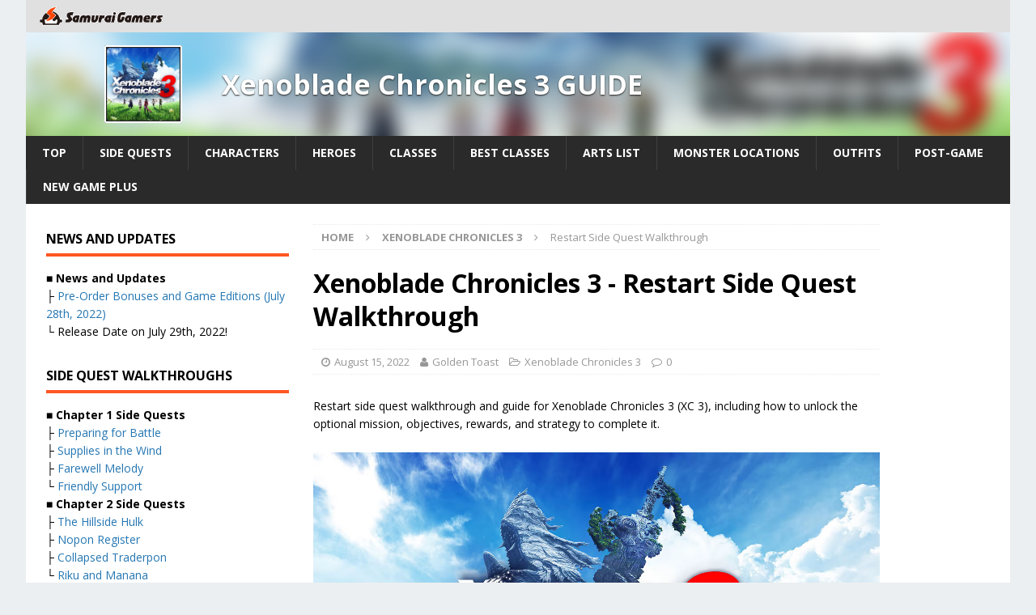

--- FILE ---
content_type: text/html; charset=UTF-8
request_url: https://samurai-gamers.com/xenoblade-chronicles-3/restart-side-quest-walkthrough/
body_size: 17344
content:
<!DOCTYPE html>
<html class="no-js mh-two-sb" lang="en-US">
<head>

<meta charset="UTF-8">
<meta name="viewport" content="width=device-width, initial-scale=1.0">
<link rel="pingback" href="https://samurai-gamers.com/xmlrpc.php" />
<script type="text/javascript" async="async" src="//widgets.outbrain.com/outbrain.js"></script>
<script data-ad-client="ca-pub-5891494666750532" async src="https://pagead2.googlesyndication.com/pagead/js/adsbygoogle.js"></script>
<script type="text/javascript">
  window._taboola = window._taboola || [];
  _taboola.push({article:'auto'});
  !function (e, f, u, i) {
    if (!document.getElementById(i)){
      e.async = 1;
      e.src = u;
      e.id = i;
      f.parentNode.insertBefore(e, f);
    }
  }(document.createElement('script'),
  document.getElementsByTagName('script')[0],
  '//cdn.taboola.com/libtrc/samuraigamers/loader.js',
  'tb_loader_script');
  if(window.performance && typeof window.performance.mark == 'function')
    {window.performance.mark('tbl_ic');}
</script>

<meta name='robots' content='index, follow, max-image-preview:large, max-snippet:-1, max-video-preview:-1' />
	<style>img:is([sizes="auto" i], [sizes^="auto," i]) { contain-intrinsic-size: 3000px 1500px }</style>
	
	<!-- This site is optimized with the Yoast SEO plugin v20.13 - https://yoast.com/wordpress/plugins/seo/ -->
	<title>Xenoblade Chronicles 3 – Restart Side Quest Walkthrough – SAMURAI GAMERS</title>
	<meta name="description" content="Restart side quest walkthrough and guide for Xenoblade Chronicles 3 (XC 3), including how to unlock the optional mission, objectives, rewards, and strategy to complete it." />
	<link rel="canonical" href="https://samurai-gamers.com/xenoblade-chronicles-3/restart-side-quest-walkthrough/" />
	<meta property="og:locale" content="en_US" />
	<meta property="og:type" content="article" />
	<meta property="og:title" content="Xenoblade Chronicles 3 – Restart Side Quest Walkthrough – SAMURAI GAMERS" />
	<meta property="og:description" content="Restart side quest walkthrough and guide for Xenoblade Chronicles 3 (XC 3), including how to unlock the optional mission, objectives, rewards, and strategy to complete it." />
	<meta property="og:url" content="https://samurai-gamers.com/xenoblade-chronicles-3/restart-side-quest-walkthrough/" />
	<meta property="og:site_name" content="SAMURAI GAMERS" />
	<meta property="article:published_time" content="2022-08-04T03:18:57+00:00" />
	<meta property="article:modified_time" content="2022-08-15T00:38:24+00:00" />
	<meta property="og:image" content="https://samurai-gamers.com/wp-content/uploads/2022/07/Xenoblade-Chronicles-3-Walkthrough-and-Guide.jpg" />
	<meta property="og:image:width" content="1280" />
	<meta property="og:image:height" content="720" />
	<meta property="og:image:type" content="image/jpeg" />
	<meta name="author" content="Golden Toast" />
	<meta name="twitter:card" content="summary_large_image" />
	<meta name="twitter:label1" content="Written by" />
	<meta name="twitter:data1" content="Golden Toast" />
	<meta name="twitter:label2" content="Est. reading time" />
	<meta name="twitter:data2" content="1 minute" />
	<script type="application/ld+json" class="yoast-schema-graph">{"@context":"https://schema.org","@graph":[{"@type":"Article","@id":"https://samurai-gamers.com/xenoblade-chronicles-3/restart-side-quest-walkthrough/#article","isPartOf":{"@id":"https://samurai-gamers.com/xenoblade-chronicles-3/restart-side-quest-walkthrough/"},"author":{"name":"Golden Toast","@id":"https://samurai-gamers.com/#/schema/person/50a58e8f171801e4486e86bfe68b9b30"},"headline":"Restart Side Quest Walkthrough","datePublished":"2022-08-04T03:18:57+00:00","dateModified":"2022-08-15T00:38:24+00:00","mainEntityOfPage":{"@id":"https://samurai-gamers.com/xenoblade-chronicles-3/restart-side-quest-walkthrough/"},"wordCount":119,"commentCount":0,"publisher":{"@id":"https://samurai-gamers.com/#organization"},"image":{"@id":"https://samurai-gamers.com/xenoblade-chronicles-3/restart-side-quest-walkthrough/#primaryimage"},"thumbnailUrl":"https://samurai-gamers.com/wp-content/uploads/2022/07/Xenoblade-Chronicles-3-Walkthrough-and-Guide.jpg","keywords":["XC 3","xenoblade chronicles 3"],"articleSection":["Xenoblade Chronicles 3"],"inLanguage":"en-US","potentialAction":[{"@type":"CommentAction","name":"Comment","target":["https://samurai-gamers.com/xenoblade-chronicles-3/restart-side-quest-walkthrough/#respond"]}]},{"@type":"WebPage","@id":"https://samurai-gamers.com/xenoblade-chronicles-3/restart-side-quest-walkthrough/","url":"https://samurai-gamers.com/xenoblade-chronicles-3/restart-side-quest-walkthrough/","name":"Xenoblade Chronicles 3 – Restart Side Quest Walkthrough – SAMURAI GAMERS","isPartOf":{"@id":"https://samurai-gamers.com/#website"},"primaryImageOfPage":{"@id":"https://samurai-gamers.com/xenoblade-chronicles-3/restart-side-quest-walkthrough/#primaryimage"},"image":{"@id":"https://samurai-gamers.com/xenoblade-chronicles-3/restart-side-quest-walkthrough/#primaryimage"},"thumbnailUrl":"https://samurai-gamers.com/wp-content/uploads/2022/07/Xenoblade-Chronicles-3-Walkthrough-and-Guide.jpg","datePublished":"2022-08-04T03:18:57+00:00","dateModified":"2022-08-15T00:38:24+00:00","description":"Restart side quest walkthrough and guide for Xenoblade Chronicles 3 (XC 3), including how to unlock the optional mission, objectives, rewards, and strategy to complete it.","breadcrumb":{"@id":"https://samurai-gamers.com/xenoblade-chronicles-3/restart-side-quest-walkthrough/#breadcrumb"},"inLanguage":"en-US","potentialAction":[{"@type":"ReadAction","target":["https://samurai-gamers.com/xenoblade-chronicles-3/restart-side-quest-walkthrough/"]}]},{"@type":"ImageObject","inLanguage":"en-US","@id":"https://samurai-gamers.com/xenoblade-chronicles-3/restart-side-quest-walkthrough/#primaryimage","url":"https://samurai-gamers.com/wp-content/uploads/2022/07/Xenoblade-Chronicles-3-Walkthrough-and-Guide.jpg","contentUrl":"https://samurai-gamers.com/wp-content/uploads/2022/07/Xenoblade-Chronicles-3-Walkthrough-and-Guide.jpg","width":1280,"height":720,"caption":"Xenoblade Chronicles 3 - Walkthrough and Guide"},{"@type":"BreadcrumbList","@id":"https://samurai-gamers.com/xenoblade-chronicles-3/restart-side-quest-walkthrough/#breadcrumb","itemListElement":[{"@type":"ListItem","position":1,"name":"Home","item":"https://samurai-gamers.com/"},{"@type":"ListItem","position":2,"name":"Restart Side Quest Walkthrough"}]},{"@type":"WebSite","@id":"https://samurai-gamers.com/#website","url":"https://samurai-gamers.com/","name":"SAMURAI GAMERS","description":"Video Games, Hints, Tips, Wikis, Walkthroughs, Guide and More","publisher":{"@id":"https://samurai-gamers.com/#organization"},"inLanguage":"en-US"},{"@type":"Organization","@id":"https://samurai-gamers.com/#organization","name":"SAMURAI GAMERS","url":"https://samurai-gamers.com/","logo":{"@type":"ImageObject","inLanguage":"en-US","@id":"https://samurai-gamers.com/#/schema/logo/image/","url":"https://samurai-gamers.com/wp-content/uploads/2024/10/SamuraiGamers-2.png","contentUrl":"https://samurai-gamers.com/wp-content/uploads/2024/10/SamuraiGamers-2.png","width":489,"height":76,"caption":"SAMURAI GAMERS"},"image":{"@id":"https://samurai-gamers.com/#/schema/logo/image/"}},{"@type":"Person","@id":"https://samurai-gamers.com/#/schema/person/50a58e8f171801e4486e86bfe68b9b30","name":"Golden Toast"}]}</script>
	<!-- / Yoast SEO plugin. -->


<link rel='dns-prefetch' href='//fonts.googleapis.com' />
<link rel="alternate" type="application/rss+xml" title="SAMURAI GAMERS &raquo; Feed" href="https://samurai-gamers.com/feed/" />
<link rel='stylesheet' id='wp-block-library-css' href='https://samurai-gamers.com/wp-includes/css/dist/block-library/style.min.css?ver=6.8.2' type='text/css' media='all' />
<style id='classic-theme-styles-inline-css' type='text/css'>
/*! This file is auto-generated */
.wp-block-button__link{color:#fff;background-color:#32373c;border-radius:9999px;box-shadow:none;text-decoration:none;padding:calc(.667em + 2px) calc(1.333em + 2px);font-size:1.125em}.wp-block-file__button{background:#32373c;color:#fff;text-decoration:none}
</style>
<style id='global-styles-inline-css' type='text/css'>
:root{--wp--preset--aspect-ratio--square: 1;--wp--preset--aspect-ratio--4-3: 4/3;--wp--preset--aspect-ratio--3-4: 3/4;--wp--preset--aspect-ratio--3-2: 3/2;--wp--preset--aspect-ratio--2-3: 2/3;--wp--preset--aspect-ratio--16-9: 16/9;--wp--preset--aspect-ratio--9-16: 9/16;--wp--preset--color--black: #000000;--wp--preset--color--cyan-bluish-gray: #abb8c3;--wp--preset--color--white: #ffffff;--wp--preset--color--pale-pink: #f78da7;--wp--preset--color--vivid-red: #cf2e2e;--wp--preset--color--luminous-vivid-orange: #ff6900;--wp--preset--color--luminous-vivid-amber: #fcb900;--wp--preset--color--light-green-cyan: #7bdcb5;--wp--preset--color--vivid-green-cyan: #00d084;--wp--preset--color--pale-cyan-blue: #8ed1fc;--wp--preset--color--vivid-cyan-blue: #0693e3;--wp--preset--color--vivid-purple: #9b51e0;--wp--preset--gradient--vivid-cyan-blue-to-vivid-purple: linear-gradient(135deg,rgba(6,147,227,1) 0%,rgb(155,81,224) 100%);--wp--preset--gradient--light-green-cyan-to-vivid-green-cyan: linear-gradient(135deg,rgb(122,220,180) 0%,rgb(0,208,130) 100%);--wp--preset--gradient--luminous-vivid-amber-to-luminous-vivid-orange: linear-gradient(135deg,rgba(252,185,0,1) 0%,rgba(255,105,0,1) 100%);--wp--preset--gradient--luminous-vivid-orange-to-vivid-red: linear-gradient(135deg,rgba(255,105,0,1) 0%,rgb(207,46,46) 100%);--wp--preset--gradient--very-light-gray-to-cyan-bluish-gray: linear-gradient(135deg,rgb(238,238,238) 0%,rgb(169,184,195) 100%);--wp--preset--gradient--cool-to-warm-spectrum: linear-gradient(135deg,rgb(74,234,220) 0%,rgb(151,120,209) 20%,rgb(207,42,186) 40%,rgb(238,44,130) 60%,rgb(251,105,98) 80%,rgb(254,248,76) 100%);--wp--preset--gradient--blush-light-purple: linear-gradient(135deg,rgb(255,206,236) 0%,rgb(152,150,240) 100%);--wp--preset--gradient--blush-bordeaux: linear-gradient(135deg,rgb(254,205,165) 0%,rgb(254,45,45) 50%,rgb(107,0,62) 100%);--wp--preset--gradient--luminous-dusk: linear-gradient(135deg,rgb(255,203,112) 0%,rgb(199,81,192) 50%,rgb(65,88,208) 100%);--wp--preset--gradient--pale-ocean: linear-gradient(135deg,rgb(255,245,203) 0%,rgb(182,227,212) 50%,rgb(51,167,181) 100%);--wp--preset--gradient--electric-grass: linear-gradient(135deg,rgb(202,248,128) 0%,rgb(113,206,126) 100%);--wp--preset--gradient--midnight: linear-gradient(135deg,rgb(2,3,129) 0%,rgb(40,116,252) 100%);--wp--preset--font-size--small: 13px;--wp--preset--font-size--medium: 20px;--wp--preset--font-size--large: 36px;--wp--preset--font-size--x-large: 42px;--wp--preset--spacing--20: 0.44rem;--wp--preset--spacing--30: 0.67rem;--wp--preset--spacing--40: 1rem;--wp--preset--spacing--50: 1.5rem;--wp--preset--spacing--60: 2.25rem;--wp--preset--spacing--70: 3.38rem;--wp--preset--spacing--80: 5.06rem;--wp--preset--shadow--natural: 6px 6px 9px rgba(0, 0, 0, 0.2);--wp--preset--shadow--deep: 12px 12px 50px rgba(0, 0, 0, 0.4);--wp--preset--shadow--sharp: 6px 6px 0px rgba(0, 0, 0, 0.2);--wp--preset--shadow--outlined: 6px 6px 0px -3px rgba(255, 255, 255, 1), 6px 6px rgba(0, 0, 0, 1);--wp--preset--shadow--crisp: 6px 6px 0px rgba(0, 0, 0, 1);}:where(.is-layout-flex){gap: 0.5em;}:where(.is-layout-grid){gap: 0.5em;}body .is-layout-flex{display: flex;}.is-layout-flex{flex-wrap: wrap;align-items: center;}.is-layout-flex > :is(*, div){margin: 0;}body .is-layout-grid{display: grid;}.is-layout-grid > :is(*, div){margin: 0;}:where(.wp-block-columns.is-layout-flex){gap: 2em;}:where(.wp-block-columns.is-layout-grid){gap: 2em;}:where(.wp-block-post-template.is-layout-flex){gap: 1.25em;}:where(.wp-block-post-template.is-layout-grid){gap: 1.25em;}.has-black-color{color: var(--wp--preset--color--black) !important;}.has-cyan-bluish-gray-color{color: var(--wp--preset--color--cyan-bluish-gray) !important;}.has-white-color{color: var(--wp--preset--color--white) !important;}.has-pale-pink-color{color: var(--wp--preset--color--pale-pink) !important;}.has-vivid-red-color{color: var(--wp--preset--color--vivid-red) !important;}.has-luminous-vivid-orange-color{color: var(--wp--preset--color--luminous-vivid-orange) !important;}.has-luminous-vivid-amber-color{color: var(--wp--preset--color--luminous-vivid-amber) !important;}.has-light-green-cyan-color{color: var(--wp--preset--color--light-green-cyan) !important;}.has-vivid-green-cyan-color{color: var(--wp--preset--color--vivid-green-cyan) !important;}.has-pale-cyan-blue-color{color: var(--wp--preset--color--pale-cyan-blue) !important;}.has-vivid-cyan-blue-color{color: var(--wp--preset--color--vivid-cyan-blue) !important;}.has-vivid-purple-color{color: var(--wp--preset--color--vivid-purple) !important;}.has-black-background-color{background-color: var(--wp--preset--color--black) !important;}.has-cyan-bluish-gray-background-color{background-color: var(--wp--preset--color--cyan-bluish-gray) !important;}.has-white-background-color{background-color: var(--wp--preset--color--white) !important;}.has-pale-pink-background-color{background-color: var(--wp--preset--color--pale-pink) !important;}.has-vivid-red-background-color{background-color: var(--wp--preset--color--vivid-red) !important;}.has-luminous-vivid-orange-background-color{background-color: var(--wp--preset--color--luminous-vivid-orange) !important;}.has-luminous-vivid-amber-background-color{background-color: var(--wp--preset--color--luminous-vivid-amber) !important;}.has-light-green-cyan-background-color{background-color: var(--wp--preset--color--light-green-cyan) !important;}.has-vivid-green-cyan-background-color{background-color: var(--wp--preset--color--vivid-green-cyan) !important;}.has-pale-cyan-blue-background-color{background-color: var(--wp--preset--color--pale-cyan-blue) !important;}.has-vivid-cyan-blue-background-color{background-color: var(--wp--preset--color--vivid-cyan-blue) !important;}.has-vivid-purple-background-color{background-color: var(--wp--preset--color--vivid-purple) !important;}.has-black-border-color{border-color: var(--wp--preset--color--black) !important;}.has-cyan-bluish-gray-border-color{border-color: var(--wp--preset--color--cyan-bluish-gray) !important;}.has-white-border-color{border-color: var(--wp--preset--color--white) !important;}.has-pale-pink-border-color{border-color: var(--wp--preset--color--pale-pink) !important;}.has-vivid-red-border-color{border-color: var(--wp--preset--color--vivid-red) !important;}.has-luminous-vivid-orange-border-color{border-color: var(--wp--preset--color--luminous-vivid-orange) !important;}.has-luminous-vivid-amber-border-color{border-color: var(--wp--preset--color--luminous-vivid-amber) !important;}.has-light-green-cyan-border-color{border-color: var(--wp--preset--color--light-green-cyan) !important;}.has-vivid-green-cyan-border-color{border-color: var(--wp--preset--color--vivid-green-cyan) !important;}.has-pale-cyan-blue-border-color{border-color: var(--wp--preset--color--pale-cyan-blue) !important;}.has-vivid-cyan-blue-border-color{border-color: var(--wp--preset--color--vivid-cyan-blue) !important;}.has-vivid-purple-border-color{border-color: var(--wp--preset--color--vivid-purple) !important;}.has-vivid-cyan-blue-to-vivid-purple-gradient-background{background: var(--wp--preset--gradient--vivid-cyan-blue-to-vivid-purple) !important;}.has-light-green-cyan-to-vivid-green-cyan-gradient-background{background: var(--wp--preset--gradient--light-green-cyan-to-vivid-green-cyan) !important;}.has-luminous-vivid-amber-to-luminous-vivid-orange-gradient-background{background: var(--wp--preset--gradient--luminous-vivid-amber-to-luminous-vivid-orange) !important;}.has-luminous-vivid-orange-to-vivid-red-gradient-background{background: var(--wp--preset--gradient--luminous-vivid-orange-to-vivid-red) !important;}.has-very-light-gray-to-cyan-bluish-gray-gradient-background{background: var(--wp--preset--gradient--very-light-gray-to-cyan-bluish-gray) !important;}.has-cool-to-warm-spectrum-gradient-background{background: var(--wp--preset--gradient--cool-to-warm-spectrum) !important;}.has-blush-light-purple-gradient-background{background: var(--wp--preset--gradient--blush-light-purple) !important;}.has-blush-bordeaux-gradient-background{background: var(--wp--preset--gradient--blush-bordeaux) !important;}.has-luminous-dusk-gradient-background{background: var(--wp--preset--gradient--luminous-dusk) !important;}.has-pale-ocean-gradient-background{background: var(--wp--preset--gradient--pale-ocean) !important;}.has-electric-grass-gradient-background{background: var(--wp--preset--gradient--electric-grass) !important;}.has-midnight-gradient-background{background: var(--wp--preset--gradient--midnight) !important;}.has-small-font-size{font-size: var(--wp--preset--font-size--small) !important;}.has-medium-font-size{font-size: var(--wp--preset--font-size--medium) !important;}.has-large-font-size{font-size: var(--wp--preset--font-size--large) !important;}.has-x-large-font-size{font-size: var(--wp--preset--font-size--x-large) !important;}
:where(.wp-block-post-template.is-layout-flex){gap: 1.25em;}:where(.wp-block-post-template.is-layout-grid){gap: 1.25em;}
:where(.wp-block-columns.is-layout-flex){gap: 2em;}:where(.wp-block-columns.is-layout-grid){gap: 2em;}
:root :where(.wp-block-pullquote){font-size: 1.5em;line-height: 1.6;}
</style>
<link rel='stylesheet' id='mh-magazine-css' href='https://samurai-gamers.com/wp-content/themes/mh-magazine/style.css?ver=6.8.2' type='text/css' media='all' />
<link rel='stylesheet' id='mh-magazine-child-css' href='https://samurai-gamers.com/wp-content/themes/mh-magazine-child/style.css?ver=6.8.2' type='text/css' media='all' />
<link rel='stylesheet' id='mh-font-awesome-css' href='https://samurai-gamers.com/wp-content/themes/mh-magazine/includes/font-awesome.min.css' type='text/css' media='all' />
<link rel='stylesheet' id='mh-google-fonts-css' href='https://fonts.googleapis.com/css?family=Open+Sans:300,400,400italic,600,700' type='text/css' media='all' />
<link rel='stylesheet' id='tablepress-default-css' href='https://samurai-gamers.com/wp-content/plugins/tablepress/css/build/default.css?ver=2.1.5' type='text/css' media='all' />
<script type="text/javascript" src="https://samurai-gamers.com/wp-includes/js/jquery/jquery.min.js?ver=3.7.1" id="jquery-core-js"></script>
<script type="text/javascript" src="https://samurai-gamers.com/wp-includes/js/jquery/jquery-migrate.min.js?ver=3.4.1" id="jquery-migrate-js"></script>
<script type="text/javascript" src="https://samurai-gamers.com/wp-content/themes/mh-magazine-child/js/wpp_delete.js?ver=6.8.2" id="sg_get_wpp_delete_script-js"></script>
<script type="text/javascript" src="https://samurai-gamers.com/wp-content/themes/mh-magazine/js/scripts.js?ver=6.8.2" id="mh-scripts-js"></script>
<link rel="https://api.w.org/" href="https://samurai-gamers.com/wp-json/" /><link rel="alternate" title="JSON" type="application/json" href="https://samurai-gamers.com/wp-json/wp/v2/posts/248202" /><link rel='shortlink' href='https://samurai-gamers.com/?p=248202' />
<link rel="alternate" href="https://samurai-gamers.com/xenoblade-chronicles-3/restart-side-quest-walkthrough/" hreflang="en">
<link rel="icon" href="/wp-content/themes/mh-magazine-child/favicon.ico">

		<script async='async' src='https://flux-cdn.com/client/sambar/flux_samurai-gamers_AS_TM.min.js'></script>
		<script type='text/javascript'>
		window.pbjs = window.pbjs || {que: []};
		</script>

		<script async='async' src='https://securepubads.g.doubleclick.net/tag/js/gpt.js'></script>
		<script type='text/javascript'>
		window.googletag = window.googletag || {cmd: []};
		</script>

		<script type='text/javascript'>
		window.fluxtag = {
			readyBids: {
			prebid: false,
			amazon: false,
			google: false
			},
			failSafeTimeout: 3e3, 
		isFn: function isFn(object) {
			var _t = 'Function';
			var toString = Object.prototype.toString;
			return toString.call(object) === '[object ' + _t + ']';
			},
			launchAdServer: function() {
			if (!fluxtag.readyBids.prebid || !fluxtag.readyBids.amazon) {
				return;
			}
			fluxtag.requestAdServer();
			},
			requestAdServer: function() {
			if (!fluxtag.readyBids.google) {
				fluxtag.readyBids.google = true;
				googletag.cmd.push(function () {
				if (!!(pbjs.setTargetingForGPTAsync) && fluxtag.isFn(pbjs.setTargetingForGPTAsync)) {
					pbjs.que.push(function () {
					pbjs.setTargetingForGPTAsync();
					});
				}
				googletag.pubads().refresh();
				});
			}
			}
		};
		</script>


		<script type='text/javascript'>
		setTimeout(function() {
			fluxtag.requestAdServer();
		}, fluxtag.failSafeTimeout);
		</script>

		<script type='text/javascript'>
		! function (a9, a, p, s, t, A, g) {
			if (a[a9]) return;

			function q(c, r) {
			a[a9]._Q.push([c, r])
			}
			a[a9] = {
			init: function () {
				q('i', arguments)
			},
			fetchBids: function () {
				q('f', arguments)
			},
			setDisplayBids: function () {},
			targetingKeys: function () {
				return []
			},
			_Q: []
			};
			A = p.createElement(s);
			A.async = !0;
			A.src = t;
			g = p.getElementsByTagName(s)[0];
			g.parentNode.insertBefore(A, g)
		}('apstag', window, document, 'script', '//c.amazon-adsystem.com/aax2/apstag.js');
		apstag.init({

		pubID: '39167efd-20a2-465d-9bed-b20a5b6dad8e',  
						adServer: 'googletag',
						bidTimeout: 1e3
					});
					apstag.fetchBids({
		slots: [{
				slotID: 'div-gpt-ad-1589790620383-0', 
				slotName: '411379781/SG_en_sp_UnderNEWS',
				sizes: [[300, 250], [336, 280]]
			},
		{
				slotID: 'div-gpt-ad-1589790566852-0', 
				slotName: '411379781/SG_en_sp_TopGuige',
				sizes: [[300, 250], [336, 280]]
			},
		{
				slotID: 'div-gpt-ad-1589790486197-0', 
				slotName: '411379781/SG_en_sp_TopTwitter',
				sizes: [[300, 250], [336, 280]]
			},
		{
				slotID: 'div-gpt-ad-1589792160266-0', 
				slotName: '411379781/SG_en_sp_articleMiddle_4_336x280',
				sizes: [[300, 250], [336, 280]]
			},
		{
				slotID: 'div-gpt-ad-1589792191432-0', 
				slotName: '411379781/SG_en_sp_articleMiddle_3_336x280',
				sizes: [[300, 250], [336, 280]]
			},
		{
				slotID: 'div-gpt-ad-1589792222267-0', 
				slotName: '411379781/SG_en_sp_articleMiddle_2_336x280',
				sizes: [[300, 250], [336, 280]]
			},
		{
				slotID: 'div-gpt-ad-1589792317317-0', 
				slotName: '411379781/SG_en_sp_articleMiddle_1_336x280',
				sizes: [[300, 250], [336, 280]]
			},
		{
				slotID: 'div-gpt-ad-1594012333239-0', 
				slotName: '411379781/SG_en_sp_articleTop_300x250',
				sizes: [[300, 250], [336, 280]]
			},
		{
				slotID: 'div-gpt-ad-1509345672883-1', 
				slotName: '411379781/SG_en_sp_articleBottom_336x280',
				sizes: [[300, 250], [336, 280]]
			},
		{
				slotID: 'div-gpt-ad-1589791740744-0', 
				slotName: '411379781/SG_en_pc_middle1_left',
				sizes: [[300, 250], [336, 280]]
			},
		{
				slotID: 'div-gpt-ad-1589791705984-0', 
				slotName: '411379781/SG_en_pc_middle1_right',
				sizes: [[300, 250], [336, 280]]
			},
		{
				slotID: 'div-gpt-ad-1589791656464-0', 
				slotName: '411379781/SG_en_pc_middle2_left',
				sizes: [[300, 250], [336, 280]]
			},
		{
				slotID: 'div-gpt-ad-1589791581991-0', 
				slotName: '411379781/SG_en_pc_middle2_right',
				sizes: [[300, 250], [336, 280]]
			},
		{
				slotID: 'div-gpt-ad-1589791553079-0', 
				slotName: '411379781/SG_en_pc_TopNews_left',
				sizes: [[300, 250], [336, 280]]
			},
		{
				slotID: 'div-gpt-ad-1589791581991-0', 
				slotName: '411379781/SG_en_pc_TopNews_Right',
				sizes: [[300, 250], [336, 280]]
			},
		{
				slotID: 'div-gpt-ad-1589791470100-0', 
				slotName: '411379781/SG_en_pc_TopSwich_Left',
				sizes: [[300, 250], [336, 280]]
			},
		{
				slotID: 'div-gpt-ad-1509345672883-8', 
				slotName: '411379781/SG_en_pc_sideBottom_300x600',
				sizes:[[300, 600]]
			},
		{
				slotID: 'div-gpt-ad-1509345672883-7', 
				slotName: '411379781/SG_en_pc_sideTop_300x600',
				sizes: [[300, 600]]
			},
		{
				slotID: 'div-gpt-ad-1509345672883-9', 
				slotName: '411379781/SG_en_pc_articleBottom_336x280',
				sizes: [[300, 250], [336, 280]]
			},
		{
				slotID: 'div-gpt-ad-1589791322624-0', 
				slotName: '411379781/SG_en_pc_TopSwich_Right',
				sizes: [[300, 250], [336, 280]]
			}],
		}, function (bids) {
					googletag.cmd.push(function () {
			apstag.setDisplayBids();
		fluxtag.readyBids.amazon = true;
			fluxtag.launchAdServer();
			});
		});
		</script>

		<script type='text/javascript'>
		googletag.cmd.push(function () {
				googletag.defineSlot('/411379781/SG_en_sp_articleTop_300x250', [[336, 280], [300, 250]], 'div-gpt-ad-1594012333239-0').addService(googletag.pubads());
				googletag.defineSlot('/411379781/SG_en_sp_articleBottom_336x280', [[336, 280], [300, 250]], 'div-gpt-ad-1509345672883-1').addService(googletag.pubads());
				googletag.defineSlot('/411379781/SG_en_sp_UnderNEWS', [[336, 280], [300, 250]], 'div-gpt-ad-1589790620383-0').addService(googletag.pubads());
				googletag.defineSlot('/411379781/SG_en_sp_TopGuige', [[300, 250], [336, 280]], 'div-gpt-ad-1589790566852-0').addService(googletag.pubads());
				googletag.defineSlot('/411379781/SG_en_sp_TopTwitter', [[336, 280], [300, 250]], 'div-gpt-ad-1589790486197-0').addService(googletag.pubads());
				googletag.defineSlot('/411379781/SG_en_sp_articleMiddle_4_336x280', [[300, 250], [336, 280]], 'div-gpt-ad-1589792160266-0').addService(googletag.pubads());
				googletag.defineSlot('/411379781/SG_en_sp_articleMiddle_3_336x280', [[300, 250], [336, 280]], 'div-gpt-ad-1589792191432-0').addService(googletag.pubads());
				googletag.defineSlot('/411379781/SG_en_sp_articleMiddle_2_336x280', [[300, 250], [336, 280]], 'div-gpt-ad-1589792222267-0').addService(googletag.pubads());
				googletag.defineSlot('/411379781/SG_en_sp_articleMiddle_1_336x280', [[336, 280], [300, 250]], 'div-gpt-ad-1589792317317-0').addService(googletag.pubads());
				googletag.defineSlot('/411379781/SG_en_pc_middle1_left', [[300, 250], [336, 280]], 'div-gpt-ad-1589791740744-0').addService(googletag.pubads());
				googletag.defineSlot('/411379781/SG_en_pc_middle1_right', [[300, 250], [336, 280]], 'div-gpt-ad-1589791705984-0').addService(googletag.pubads());
				googletag.defineSlot('/411379781/SG_en_pc_middle2_left', [[300, 250], [336, 280]], 'div-gpt-ad-1589791656464-0').addService(googletag.pubads());
				googletag.defineSlot('/411379781/SG_en_pc_middle2_right', [[336, 280], [300, 250]], 'div-gpt-ad-1589791581991-0').addService(googletag.pubads());
				googletag.defineSlot('/411379781/SG_en_pc_TopNews_left', [[336, 280], [300, 250]], 'div-gpt-ad-1589791553079-0').addService(googletag.pubads());
				googletag.defineSlot('/411379781/SG_en_pc_TopNews_Right', [[300, 250], [336, 280]], 'div-gpt-ad-1589791520431-0').addService(googletag.pubads());
				googletag.defineSlot('/411379781/SG_en_pc_TopSwich_Left', [[336, 280], [300, 250]], 'div-gpt-ad-1589791470100-0').addService(googletag.pubads());
				googletag.defineSlot('/411379781/SG_en_pc_TopSwich_Right', [[300, 250], [336, 280]], 'div-gpt-ad-1589791322624-0').addService(googletag.pubads());
				googletag.defineOutOfPageSlot('/411379781/Adsupply', 'div-gpt-ad-1640570387803-0').addService(googletag.pubads());
				googletag.pubads().enableSingleRequest();
				googletag.pubads().disableInitialLoad();
				googletag.enableServices();

		if (!!(window.pbFlux) && !!(window.pbFlux.prebidBidder) && fluxtag.isFn(window.pbFlux.prebidBidder)) {
			pbjs.que.push(function () {
				window.pbFlux.prebidBidder();
			});
			} else {
		fluxtag.readyBids.prebid = true;
			fluxtag.launchAdServer();
			}
		});
		</script>

			<!-- Google Tag Manager -->
			<script>(function(w,d,s,l,i){w[l]=w[l]||[];w[l].push({'gtm.start':
			new Date().getTime(),event:'gtm.js'});var f=d.getElementsByTagName(s)[0],
			j=d.createElement(s),dl=l!='dataLayer'?'&l='+l:'';j.async=true;j.src=
			'https://www.googletagmanager.com/gtm.js?id='+i+dl;f.parentNode.insertBefore(j,f);
			})(window,document,'script','dataLayer','GTM-MG6HN52');</script>
			<!-- End Google Tag Manager --><style type="text/css">
.mh-widget-layout4 .mh-widget-title { background: #ff4400; background: rgba(255, 68, 0, 0.6); }
.mh-preheader, .mh-wide-layout .mh-subheader, .mh-ticker-title, .mh-main-nav li:hover, .mh-footer-nav, .slicknav_menu, .slicknav_btn, .slicknav_nav .slicknav_item:hover, .slicknav_nav a:hover, .mh-back-to-top, .mh-subheading, .entry-tags .fa, .entry-tags li:hover, .mh-widget-layout2 .mh-widget-title, .mh-widget-layout4 .mh-widget-title-inner, .mh-widget-layout4 .mh-footer-widget-title, #mh-mobile .flex-control-paging li a.flex-active, .mh-image-caption, .mh-carousel-layout1 .mh-carousel-caption, .mh-tab-button.active, .mh-tab-button.active:hover, .mh-footer-widget .mh-tab-button.active, .mh-social-widget li:hover a, .mh-footer-widget .mh-social-widget li a, .mh-footer-widget .mh-author-bio-widget, .tagcloud a:hover, .mh-widget .tagcloud a:hover, .mh-footer-widget .tagcloud a:hover, .mh-posts-stacked-meta, .page-numbers:hover, .mh-loop-pagination .current, .mh-comments-pagination .current, .pagelink, a:hover .pagelink, input[type=submit], #infinite-handle span { background: #ff4400; }
.mh-main-nav-wrap .slicknav_nav ul, blockquote, .mh-widget-layout1 .mh-widget-title, .mh-widget-layout3 .mh-widget-title, #mh-mobile .mh-slider-caption, .mh-carousel-layout1, .mh-spotlight-widget, .mh-author-bio-widget, .mh-author-bio-title, .mh-author-bio-image-frame, .mh-video-widget, .mh-tab-buttons, .bypostauthor .mh-comment-meta, textarea:hover, input[type=text]:hover, input[type=email]:hover, input[type=tel]:hover, input[type=url]:hover { border-color: #ff4400; }
.mh-dropcap, .mh-carousel-layout1 .flex-direction-nav a, .mh-carousel-layout2 .mh-carousel-caption, .mh-posts-digest-small-category, .mh-posts-lineup-more, .bypostauthor .mh-comment-meta-author:after, .mh-comment-meta-links .comment-reply-link:before, #respond #cancel-comment-reply-link:before { color: #ff4400; }
</style>
<!--[if lt IE 9]>
<script src="https://samurai-gamers.com/wp-content/themes/mh-magazine/js/css3-mediaqueries.js"></script>
<![endif]-->
<style type="text/css">.recentcomments a{display:inline !important;padding:0 !important;margin:0 !important;}</style>		<style type="text/css">.recentcomments a{display:inline !important;padding:0 !important;margin:0 !important;}</style>
		<link rel="icon" href="https://samurai-gamers.com/wp-content/uploads/2016/10/cropped-sg-icon-square-1-32x32.png" sizes="32x32" />
<link rel="icon" href="https://samurai-gamers.com/wp-content/uploads/2016/10/cropped-sg-icon-square-1-192x192.png" sizes="192x192" />
<link rel="apple-touch-icon" href="https://samurai-gamers.com/wp-content/uploads/2016/10/cropped-sg-icon-square-1-180x180.png" />
<meta name="msapplication-TileImage" content="https://samurai-gamers.com/wp-content/uploads/2016/10/cropped-sg-icon-square-1-270x270.png" />
</head>
<body id="mh-mobile" class="wp-singular post-template-default single single-post postid-248202 single-format-standard wp-theme-mh-magazine wp-child-theme-mh-magazine-child mh-boxed-layout mh-left-sb mh-loop-layout1 mh-widget-layout1 mh-header-transparent" itemscope="itemscope" itemtype="http://schema.org/WebPage">
<!-- /411379781/Adsupply -->
<div id='div-gpt-ad-1640570387803-0'>
  <script>
    googletag.cmd.push(function() { googletag.display('div-gpt-ad-1640570387803-0'); });
  </script>
</div>

<!-- Google Tag Manager (noscript) -->
			<noscript><iframe src="https://www.googletagmanager.com/ns.html?id=GTM-MG6HN52"
			height="0" width="0" style="display:none;visibility:hidden"></iframe></noscript>
			<!-- End Google Tag Manager (noscript) --><div class="mh-container mh-container-outer">
<div class="mh-header-nav-mobile clearfix"></div>
<div class="mh-preheader clearfix">

	<div style="float: left; margin-left: 16px;">
		<a href="https://samurai-gamers.com"><img src="https://jp.samurai-gamers.com/wp-content/uploads/2017/10/SamuraiGamers.png" style="height: 24px;"></a>	</div>
	<div style="float: right; margin-right: 16px;">

<div id="google_translate_element"></div><script type="text/javascript">
function googleTranslateElementInit() {
  new google.translate.TranslateElement({pageLanguage: 'en', layout: google.translate.TranslateElement.InlineLayout.SIMPLE, autoDisplay: false }, 'google_translate_element');
}
</script><script type="text/javascript" src="//translate.google.com/translate_a/element.js?cb=googleTranslateElementInit"></script>

	</div>

</div>
<!-- 
<div class="mh-preheader clearfix">
		<div class="mh-container mh-container-inner mh-row clearfix">
					<div class="mh-header-bar-content mh-header-bar-top-left mh-col-2-3 clearfix">
							</div>
							<div class="mh-header-bar-content mh-header-bar-top-right mh-col-1-3 clearfix" style="text-align: right;">
			</div>
			</div>
</div>
-->


<header class="mh-header" itemscope="itemscope" itemtype="http://schema.org/WPHeader">
		<div class="mh-container mh-container-inner clearfix">
						<div class="category_banner" style="background: url(https://samurai-gamers.com/wp-content/uploads/2022/07/sg-xenoblade-chronicles-3-game-category-banner.jpg) no-repeat center; background-size: cover; position: relative; z-index: 0; overflow: hidden;">
										<a href="https://samurai-gamers.com/xenoblade-chronicles-3/" style="margin-left: 8%;">
						<div class="category_icon" style="background: url(https://samurai-gamers.com/wp-content/uploads/2022/07/sg-xenoblade-chronicles-3-game-category-icon.jpg) no-repeat center; background-size: cover; position: relative; z-index: 0; overflow: hidden; border-radius: 2px;"></div>
					</a>
										<div class="category_heading" style="margin-left: 4%;">
						<a href="https://samurai-gamers.com/xenoblade-chronicles-3/"><span class="category_title">Xenoblade Chronicles 3 GUIDE</span></a>
					</div>
					</a>
				</div>
				</div>
			<div class="mh-main-nav-wrap">
		<nav class="mh-navigation mh-main-nav mh-container mh-container-inner clearfix" role="navigation" itemscope="itemscope" itemtype="http://schema.org/SiteNavigationElement">
			<div class="menu-xenoblade-chronicles-3-container"><ul id="menu-xenoblade-chronicles-3" class="menu"><li id="menu-item-247349" class="menu-item menu-item-type-custom menu-item-object-custom menu-item-247349"><a href="https://samurai-gamers.com/xenoblade-chronicles-3/">Top</a></li>
<li id="menu-item-247622" class="menu-item menu-item-type-custom menu-item-object-custom menu-item-247622"><a href="https://samurai-gamers.com/xenoblade-chronicles-3/side-quest-list/">Side Quests</a></li>
<li id="menu-item-247353" class="menu-item menu-item-type-custom menu-item-object-custom menu-item-247353"><a href="https://samurai-gamers.com/xenoblade-chronicles-3/playable-characters-list/">Characters</a></li>
<li id="menu-item-247488" class="menu-item menu-item-type-custom menu-item-object-custom menu-item-247488"><a href="https://samurai-gamers.com/xenoblade-chronicles-3/hero-list/">Heroes</a></li>
<li id="menu-item-247572" class="menu-item menu-item-type-custom menu-item-object-custom menu-item-247572"><a href="https://samurai-gamers.com/xenoblade-chronicles-3/all-classes-list/">Classes</a></li>
<li id="menu-item-248104" class="menu-item menu-item-type-custom menu-item-object-custom menu-item-248104"><a href="https://samurai-gamers.com/xenoblade-chronicles-3/best-class-for-each-character/">Best Classes</a></li>
<li id="menu-item-247617" class="menu-item menu-item-type-custom menu-item-object-custom menu-item-247617"><a href="https://samurai-gamers.com/xenoblade-chronicles-3/arts-list/">Arts List</a></li>
<li id="menu-item-248103" class="menu-item menu-item-type-custom menu-item-object-custom menu-item-248103"><a href="https://samurai-gamers.com/xenoblade-chronicles-3/enemy-monster-type-guide/">Monster Locations</a></li>
<li id="menu-item-247486" class="menu-item menu-item-type-custom menu-item-object-custom menu-item-247486"><a href="https://samurai-gamers.com/xenoblade-chronicles-3/all-outfits-list-2/">Outfits</a></li>
<li id="menu-item-247537" class="menu-item menu-item-type-custom menu-item-object-custom menu-item-247537"><a href="https://samurai-gamers.com/xenoblade-chronicles-3/post-game-unlockables-31/">Post-Game</a></li>
<li id="menu-item-247688" class="menu-item menu-item-type-custom menu-item-object-custom menu-item-247688"><a href="https://samurai-gamers.com/xenoblade-chronicles-3/new-game-plus-guide-ng-2/">New Game Plus</a></li>
</ul></div>		</nav>
	</div>
	<div class="mh-wrapper clearfix">
	<div class="mh-main clearfix">
		<div id="main-content" class="mh-content" role="main" itemprop="mainContentOfPage"><nav class="mh-breadcrumb"><span itemscope itemtype="http://schema.org/ListItem"><a href="https://samurai-gamers.com" itemprop="url"><span itemprop="title">Home</span></a></span><span class="mh-breadcrumb-delimiter"><i class="fa fa-angle-right"></i></span><span itemscope itemtype="http://schema.org/ListItem"><a href="https://samurai-gamers.com/xenoblade-chronicles-3/" itemprop="url"><span itemprop="title">Xenoblade Chronicles 3</span></a></span><span class="mh-breadcrumb-delimiter"><i class="fa fa-angle-right"></i></span>Restart Side Quest Walkthrough</nav>
<article id="post-248202" class="post-248202 post type-post status-publish format-standard has-post-thumbnail hentry category-xenoblade-chronicles-3 tag-xc-3 tag-xenoblade-chronicles-3">
	<header class="entry-header clearfix"><h1 class="entry-title">Xenoblade Chronicles 3 - Restart Side Quest Walkthrough</h1><p class="mh-meta entry-meta">
<span class="entry-meta-date updated "><i class="fa fa-clock-o"></i>August 15, 2022</span>
<span class="entry-meta-author author vcard"><i class="fa fa-user"></i><a class="fn" href="https://samurai-gamers.com/author/amanda/">Golden Toast</a></span>
<span class="entry-meta-categories"><i class="fa fa-folder-open-o"></i><a href="https://samurai-gamers.com/xenoblade-chronicles-3/" rel="category tag">Xenoblade Chronicles 3</a></span>
<span class="entry-meta-comments"><i class="fa fa-comment-o"></i><a class="mh-comment-scroll" href="https://samurai-gamers.com/xenoblade-chronicles-3/restart-side-quest-walkthrough/#mh-comments">0</a></span>
</p>
	</header>
		<div class="entry-content clearfix"><script async src='https://securepubads.g.doubleclick.net/tag/js/gpt.js'></script>
					<div id='gpt-passback'>
					  <script>
						window.googletag = window.googletag || {cmd: []};
						googletag.cmd.push(function() {
						googletag.defineSlot('/411379781/Video_PC', [700, 400], 'gpt-passback').addService(googletag.pubads());
						googletag.enableServices();
						googletag.display('gpt-passback');
						});
					  </script>
					</div><div class="meta_description">Restart side quest walkthrough and guide for Xenoblade Chronicles 3 (XC 3), including how to unlock the optional mission, objectives, rewards, and strategy to complete it.</div>
					<div class='pc' style='display:flex; justify-content: space-between;'>
					<!-- /411379781/SG_en_pc_middle1_left -->
					<div id='div-gpt-ad-1589791740744-0'>
					  <script>
						googletag.cmd.push(function() { googletag.display('div-gpt-ad-1589791740744-0'); });
					  </script>
					</div>
					<!-- /411379781/SG_en_pc_middle1_right -->
					<div id='div-gpt-ad-1589791705984-0'>
					  <script>
						googletag.cmd.push(function() { googletag.display('div-gpt-ad-1589791705984-0'); });
					  </script>
					</div>
					</div><p><img src="https://samurai-gamers.com/wp-content/plugins/lazy-load/images/1x1.trans.gif" data-lazy-src="https://samurai-gamers.com/wp-content/uploads/2022/07/Xenoblade-Chronicles-3-Walkthrough-and-Guide.jpg" fetchpriority="high" decoding="async" class="aligncenter wp-image-246787 size-full" alt="Xenoblade Chronicles 3 - Restart Side Quest Walkthrough" width="1280" height="720" srcset="https://samurai-gamers.com/wp-content/uploads/2022/07/Xenoblade-Chronicles-3-Walkthrough-and-Guide.jpg 1280w, https://samurai-gamers.com/wp-content/uploads/2022/07/Xenoblade-Chronicles-3-Walkthrough-and-Guide-300x169.jpg 300w, https://samurai-gamers.com/wp-content/uploads/2022/07/Xenoblade-Chronicles-3-Walkthrough-and-Guide-1024x576.jpg 1024w, https://samurai-gamers.com/wp-content/uploads/2022/07/Xenoblade-Chronicles-3-Walkthrough-and-Guide-50x28.jpg 50w, https://samurai-gamers.com/wp-content/uploads/2022/07/Xenoblade-Chronicles-3-Walkthrough-and-Guide-678x381.jpg 678w" sizes="(max-width: 1280px) 100vw, 1280px"><noscript><img fetchpriority="high" decoding="async" class="aligncenter wp-image-246787 size-full" src="https://samurai-gamers.com/wp-content/uploads/2022/07/Xenoblade-Chronicles-3-Walkthrough-and-Guide.jpg" alt="Xenoblade Chronicles 3 - Restart Side Quest Walkthrough" width="1280" height="720" srcset="https://samurai-gamers.com/wp-content/uploads/2022/07/Xenoblade-Chronicles-3-Walkthrough-and-Guide.jpg 1280w, https://samurai-gamers.com/wp-content/uploads/2022/07/Xenoblade-Chronicles-3-Walkthrough-and-Guide-300x169.jpg 300w, https://samurai-gamers.com/wp-content/uploads/2022/07/Xenoblade-Chronicles-3-Walkthrough-and-Guide-1024x576.jpg 1024w, https://samurai-gamers.com/wp-content/uploads/2022/07/Xenoblade-Chronicles-3-Walkthrough-and-Guide-50x28.jpg 50w, https://samurai-gamers.com/wp-content/uploads/2022/07/Xenoblade-Chronicles-3-Walkthrough-and-Guide-678x381.jpg 678w" sizes="(max-width: 1280px) 100vw, 1280px" /></noscript></p>
<h2>Restart Side Quest Walkthrough for Xenoblade Chronicles 3</h2>
		<!-- selectmedia Instream -->
		<script async id='tag_c8ac45bc-3f7b-42ea-bfb0-84f5290deb77' type='text/javascript' src='https://sm1.selectmedia.asia/cdn/tags/tag_c8ac45bc-3f7b-42ea-bfb0-84f5290deb77.js'></script>
		
<h3>Side Quest Overview</h3>
<table>
<tbody>
<tr align="center">
<th width="50%">Quest Name</th>
<td width="50%">Restart</td>
</tr>
<tr>
<th>Availability</th>
<td style="text-align: center;">Gather info on the topic “Restart” at Colony Lambda.</td>
</tr>
<tr>
<th>Recommended Level</th>
<td style="text-align: center;">Lv 31</td>
</tr>
<tr>
<th>Rewards</th>
<td style="text-align: center;">Nopon Coin (Silver) x1<br />
880 EXP<br />
970 G<br />
3 SP</td>
</tr>
</tbody>
</table>
<div class="mh-content-ad"><script async src="//pagead2.googlesyndication.com/pagead/js/adsbygoogle.js"></script>
<!-- samurai1 -->
<ins class="adsbygoogle"
     style="display:block"
     data-ad-client="ca-pub-5891494666750532"
     data-ad-slot="3241133802"
     data-ad-format="auto"></ins>
<script>
(adsbygoogle = window.adsbygoogle || []).push({});
</script></div>
<p><a class="button" href="https://samurai-gamers.com/xenoblade-chronicles-3/side-quest-list/">Side Quest List</a></p>

			<div class='pc' style='display:flex; justify-content: space-between;'>
				<!-- /411379781/SG_en_pc_middle2_left -->
				<div id='div-gpt-ad-1589791656464-0'>
					<script>
						googletag.cmd.push(function() { googletag.display('div-gpt-ad-1589791656464-0'); });
					</script>
				</div>
				<!-- /411379781/SG_en_pc_middle2_right -->
				<div id='div-gpt-ad-1589791581991-0'>
				<script>
					googletag.cmd.push(function() { googletag.display('div-gpt-ad-1589791581991-0'); });
				</script>
				</div>
			</div><h3>Restart Side Quest Walkthrough</h3>
<table>
<tbody>
<tr align="center">
<th style="text-align: center;" width="5%"><span style="font-weight: 400;">1</span></th>
<td style="text-align: left;" width="95%">After learning about the &#8220;Restart&#8221; in Colony Lambda, you can discuss with the party about it.</td>
</tr>
<tr>
<th style="text-align: center;"><span style="font-weight: 400;">2</span></th>
<td style="text-align: left;">Talk to Kitty about the specific problem and how you can help Kitty out.</td>
</tr>
<tr>
<th style="text-align: center;"><span style="font-weight: 400;">3</span></th>
<td style="text-align: left;">Follow the marker and you can teleport near the Ore Stockpile. Head over to the Mine No. 3 to lure over some enemy soldiers.</td>
</tr>
<tr>
<th style="text-align: center;"><span style="font-weight: 400;">4</span></th>
<td style="text-align: left;">Prepare for a fight and after defeating it, a scene will play. Head back to Kitty to complete this side quest.</td>
</tr>
</tbody>
</table>
<!-- /411379781/SG_en_pc_articleBottom_336x280 -->
						<div id='div-gpt-ad-1509345672883-9' style='width: 336px; margin: 12px auto;'>
						<script>
						googletag.cmd.push(function() { googletag.display('div-gpt-ad-1509345672883-9'); });
						</script>
						</div><div class="back_button"><a class="button" href="https://samurai-gamers.com/xenoblade-chronicles-3/">BACK TO Xenoblade Chronicles 3 GUIDE</a></div><div class="mh-social-bottom">
<div class="mh-share-buttons clearfix">
	<a class="mh-facebook" href="#" onclick="window.open('https://www.facebook.com/sharer.php?u=https://samurai-gamers.com/xenoblade-chronicles-3/restart-side-quest-walkthrough/&t=Restart Side Quest Walkthrough', 'facebookShare', 'width=626,height=436'); return false;" title="Share on Facebook">
		<span class="mh-share-button"><i class="fa fa-facebook"></i></span>
	</a>
	<a class="mh-twitter" href="#" onclick="window.open('https://twitter.com/share?text=Restart Side Quest Walkthrough -&url=https://samurai-gamers.com/xenoblade-chronicles-3/restart-side-quest-walkthrough/', 'twitterShare', 'width=626,height=436'); return false;" title="Tweet This Post">
		<span class="mh-share-button"><i class="fa fa-twitter"></i></span>
	</a>
	<a class="mh-pinterest" href="#" onclick="window.open('https://pinterest.com/pin/create/button/?url=https://samurai-gamers.com/xenoblade-chronicles-3/restart-side-quest-walkthrough/&media=https://samurai-gamers.com/wp-content/uploads/2022/07/Xenoblade-Chronicles-3-Walkthrough-and-Guide.jpg&description=Restart Side Quest Walkthrough', 'pinterestShare', 'width=750,height=350'); return false;" title="Pin This Post">
		<span class="mh-share-button"><i class="fa fa-pinterest"></i></span>
	</a>
	<a class="mh-googleplus" href="#" onclick="window.open('https://plusone.google.com/_/+1/confirm?hl=en-US&url=https://samurai-gamers.com/xenoblade-chronicles-3/restart-side-quest-walkthrough/', 'googleShare', 'width=626,height=436'); return false;" title="Share on Google+" target="_blank">
		<span class="mh-share-button"><i class="fa fa-google-plus"></i></span>
	</a>
	<a class="mh-email" href="mailto:?subject=Restart Side Quest Walkthrough&amp;body=https://samurai-gamers.com/xenoblade-chronicles-3/restart-side-quest-walkthrough/" title="Send this article to a friend" target="_blank">
		<span class="mh-share-button"><i class="fa fa-envelope-o"></i></span>
	</a>
</div></div>
	</div>
	<div id="taboola-below-article-thumbnails"></div>
	<script type="text/javascript">
	window._taboola = window._taboola || [];
	_taboola.push({
		mode: 'thumbnails-a',
		container: 'taboola-below-article-thumbnails',
		placement: 'Below Article Thumbnails',
		target_type: 'mix'
	});
	</script>

	<!-- <div class="entry-tags clearfix"><i class="fa fa-tag"></i><ul><li><a href="https://samurai-gamers.com/tag/xc-3/" rel="tag">XC 3</a></li><li><a href="https://samurai-gamers.com/tag/xenoblade-chronicles-3/" rel="tag">xenoblade chronicles 3</a></li></ul></div> -->
	
	<div class="">	<!-- /9176203/1697981 PC 記事ページ(フッター) -->
					<div id='div-gpt-ad-1587108976109-0' style='text-align:center;'>
					   <script>
						  googletag.cmd.push(function() { googletag.display('div-gpt-ad-1587108976109-0'); });
					   </script>
					</div>	</div>
</article>
	<div id="respond" class="comment-respond">
		<h3 id="reply-title" class="comment-reply-title">Leave a Reply <small><a rel="nofollow" id="cancel-comment-reply-link" href="/xenoblade-chronicles-3/restart-side-quest-walkthrough/#respond" style="display:none;">Cancel reply</a></small></h3><form action="https://samurai-gamers.com/wp-comments-post.php" method="post" id="commentform" class="comment-form"><p class="comment-form-author"><label for="author">Name </label><br/><input id="author" name="author" type="text" value="" size="30" /></p>


<p class="comment-form-comment"><label for="comment">Comment</label><br/><textarea id="comment" name="comment" cols="45" rows="5" aria-required="true"></textarea></p><p class="form-submit"><input name="submit" type="submit" id="submit" class="submit" value="Post Comment" /> <input type='hidden' name='comment_post_ID' value='248202' id='comment_post_ID' />
<input type='hidden' name='comment_parent' id='comment_parent' value='0' />
</p><p style="display: none;"><input type="hidden" id="akismet_comment_nonce" name="akismet_comment_nonce" value="474bedf8f1" /></p><p style="display: none !important;"><label>&#916;<textarea name="ak_hp_textarea" cols="45" rows="8" maxlength="100"></textarea></label><input type="hidden" id="ak_js_1" name="ak_js" value="215"/><script>document.getElementById( "ak_js_1" ).setAttribute( "value", ( new Date() ).getTime() );</script></p></form>	</div><!-- #respond -->
			<h4 id="mh-comments" class="mh-widget-title mh-comment-form-title">
			<span class="mh-widget-title-inner">
				Be the first to comment			</span>
		</h4>		</div>
			<aside id="sg-sidebar" class="mh-widget-col-1 mh-sidebar" role="complementary" itemscope="itemscope" itemtype="http://schema.org/WPSideBar"><div id="text-921" class="mh-widget widget_text"><h4 class="mh-widget-title"><span class="mh-widget-title-inner">News and Updates</span></h4>			<div class="textwidget"><p>■ <strong>News and Updates</strong><br />
├ <a href="https://samurai-gamers.com/xenoblade-chronicles-3/pre-order-bonuses-and-game-editions-3/">Pre-Order Bonuses and Game Editions (July 28th, 2022)</a><br />
└ Release Date on July 29th, 2022!</p>
</div>
		</div><div id="text-926" class="mh-widget widget_text"><h4 class="mh-widget-title"><span class="mh-widget-title-inner">Side Quest Walkthroughs</span></h4>			<div class="textwidget"><p>■ <strong>Chapter 1 Side Quests</strong><br />
├ <a href="https://samurai-gamers.com/xenoblade-chronicles-3/preparing-for-battle-side-quest-walkthrough/">Preparing for Battle</a><br />
├ <a href="https://samurai-gamers.com/xenoblade-chronicles-3/supplies-in-the-wind-side-quest-walkthrough/">Supplies in the Wind</a><br />
├ <a href="https://samurai-gamers.com/xenoblade-chronicles-3/farewell-melody-side-quest-walkthrough/">Farewell Melody</a><br />
└ <a href="https://samurai-gamers.com/xenoblade-chronicles-3/friendly-support-side-quest-walkthrough/">Friendly Support</a><br />
■ <strong>Chapter 2 Side Quests</strong><br />
├ <a href="https://samurai-gamers.com/xenoblade-chronicles-3/the-hillside-hulk-side-quest-walkthrough/">The Hillside Hulk</a><br />
├ <a href="https://samurai-gamers.com/xenoblade-chronicles-3/nopon-register-side-quest-walkthrough/">Nopon Register</a><br />
├ <a href="https://samurai-gamers.com/xenoblade-chronicles-3/collapsed-traderpon-side-quest-walkthrough/">Collapsed Traderpon</a><br />
└ <a href="https://samurai-gamers.com/xenoblade-chronicles-3/riku-and-manana-side-quest-walkthrough/">Riku and Manana</a><br />
■ <strong>Chapter 3 Side Quests</strong><br />
├ <a href="https://samurai-gamers.com/xenoblade-chronicles-3/helping-out-side-quest-walkthrough/">Helping Out</a><br />
├ <a href="https://samurai-gamers.com/xenoblade-chronicles-3/no-want-of-courage-ethel-hero-quest-walkthrough/">No Want of Courage (Ethel Hero Quest)</a><br />
├ <a href="https://samurai-gamers.com/xenoblade-chronicles-3/melody-of-mourning-side-quest-walkthrough/">Melody of Mourning</a><br />
├ <a href="https://samurai-gamers.com/xenoblade-chronicles-3/where-the-heart-is-zeon-hero-quest-walkthrough/">Where the Heart Is (Zeon Hero Quest)</a><br />
├ <a href="https://samurai-gamers.com/xenoblade-chronicles-3/lean-times-in-colony-9-side-quest-walkthrough/">Lean Times in Colony 9</a><br />
├ <a href="https://samurai-gamers.com/xenoblade-chronicles-3/an-off-seers-anguish-side-quest-walkthrough/">An Off-Seer&#8217;s Anguish</a><br />
├ <a href="https://samurai-gamers.com/xenoblade-chronicles-3/going-beyond-power-teach-hero-quest-walkthrough/">Going Beyond Power (Teach Hero Quest)</a><br />
├ Teach&#8217;s Teachers<br />
├ Her Reasons (Alexandria Hero Quest)<br />
├ <a href="https://samurai-gamers.com/xenoblade-chronicles-3/the-kind-right-hand-valdi-hero-quest-walkthrough/">The Kind Right Hand (Valdi Hero Quest)</a><br />
├ <a href="https://samurai-gamers.com/xenoblade-chronicles-3/forgotten-supplies-side-quest-walkthrough/">Forgotten Supplies</a><br />
├ <a href="https://samurai-gamers.com/xenoblade-chronicles-3/charity-and-hypocrisy-side-quest-walkthrough/">Charity and Hypocrisy</a><br />
├ <a href="https://samurai-gamers.com/xenoblade-chronicles-3/big-friendly-friend-side-quest-walkthrough/">Big Friendly Friend</a><br />
├ <a href="https://samurai-gamers.com/xenoblade-chronicles-3/wish-upon-a-clover-side-quest-walkthrough/">Wish Upon a Clover</a><br />
├ <a href="https://samurai-gamers.com/xenoblade-chronicles-3/serene-melody-side-quest-walkthrough/">Serene Melody</a><br />
├ <a href="https://samurai-gamers.com/xenoblade-chronicles-3/dorin-and-bambam-side-quest-walkthrough/">Dorin and Bambam</a><br />
├ <a href="https://samurai-gamers.com/xenoblade-chronicles-3/tactical-eradication-side-quest-walkthrough/">Tactical Eradication</a><br />
├ <a href="https://samurai-gamers.com/xenoblade-chronicles-3/the-thrill-of-the-hunt-side-quest-walkthrough/">The Thrill of the Hunt</a><br />
├ <a href="https://samurai-gamers.com/xenoblade-chronicles-3/a-gray-matter-gray-hero-quest-walkthrough/">A Gray Matter (Gray Hero Quest)</a><br />
├ <a href="https://samurai-gamers.com/xenoblade-chronicles-3/a-nopons-counsel-riku-and-manana-hero-quest-walkthrough/">A Nopon&#8217;s Counsel (Riku and Manana Hero Quest)</a><br />
├ <a href="https://samurai-gamers.com/xenoblade-chronicles-3/fear-of-the-unknown-side-quest-walkthrough/">Fear of the Unknown</a><br />
├ <a href="https://samurai-gamers.com/xenoblade-chronicles-3/harvest-day-side-quest-walkthrough/">Harvest Day</a><br />
├ <a href="https://samurai-gamers.com/xenoblade-chronicles-3/the-missing-squad-side-quest-walkthrough/">The Missing Squad</a><br />
├ <a href="https://samurai-gamers.com/xenoblade-chronicles-3/exhausted-supplies-side-quest-walkthrough/">Exhausted Supplies</a><br />
├ <a href="https://samurai-gamers.com/xenoblade-chronicles-3/the-desert-hulk-side-quest-walkthrough/">The Desert Hulk</a><br />
├ <a href="https://samurai-gamers.com/xenoblade-chronicles-3/the-tableland-hulk-side-quest-walkthrough/">The Tableland Hulk</a><br />
└ <a href="https://samurai-gamers.com/xenoblade-chronicles-3/the-battlescar-hulk-side-quest-walkthrough/">The Battlescar Hulk</a><br />
■ <strong>Chapter 4 Side Quests</strong><br />
├ <a href="https://samurai-gamers.com/xenoblade-chronicles-3/a-difficult-transition-side-quest-walkthrough/">A Difficult Transition</a><br />
├ <a href="https://samurai-gamers.com/xenoblade-chronicles-3/shared-secret-side-quest-walkthrough/">Shared Secret</a><br />
├ <a href="https://samurai-gamers.com/xenoblade-chronicles-3/the-ouroboros-experiment-side-quest-walkthrough/">The Ouroboros Experiment</a><br />
├ <a href="https://samurai-gamers.com/xenoblade-chronicles-3/unwavering-resolve-isurd-hero-quest-walkthrough/">Unwavering Resolve (Isurd Hero Quest)</a><br />
├ <a href="https://samurai-gamers.com/xenoblade-chronicles-3/lambdas-problem-side-quest-walkthrough/">Lambda&#8217;s Problem</a><br />
├ <a href="https://samurai-gamers.com/xenoblade-chronicles-3/restart-side-quest-walkthrough/">Restart</a><br />
├ <a href="https://samurai-gamers.com/xenoblade-chronicles-3/securing-supplies-side-quest-walkthrough/">Securing Supplies</a><br />
├ <a href="https://samurai-gamers.com/xenoblade-chronicles-3/the-lost-off-seer-side-quest-walkthrough/">The Lost Off-Seer</a><br />
├ <a href="https://samurai-gamers.com/xenoblade-chronicles-3/the-cascade-hulk-side-quest-walkthrough/">The Cascade Hulk</a><br />
├ <a href="https://samurai-gamers.com/xenoblade-chronicles-3/a-more-balanced-recipe-side-quest-walkthrough/">A More Balanced Recipe</a><br />
├ <a href="https://samurai-gamers.com/xenoblade-chronicles-3/natural-selection-juniper-hero-quest-walkthrough/">Natural Selection (Juniper Hero Quest)</a><br />
├ <a href="https://samurai-gamers.com/xenoblade-chronicles-3/tau-tirkin-alliance-side-quest-walkthrough/">Tau Tirkin Alliance</a><br />
├ <a href="https://samurai-gamers.com/xenoblade-chronicles-3/the-harvest-side-quest-walkthrough/">The Harvest</a><br />
├ <a href="https://samurai-gamers.com/xenoblade-chronicles-3/the-hunter-side-quest-walkthrough/">The Hunter</a><br />
├ <a href="https://samurai-gamers.com/xenoblade-chronicles-3/off-seeing-customs-side-quest-walkthrough/">Off-Seeing Customs</a><br />
├ <a href="https://samurai-gamers.com/xenoblade-chronicles-3/imminent-illusion-side-quest-walkthrough/">Imminent Illusion</a><br />
├ <a href="https://samurai-gamers.com/xenoblade-chronicles-3/stolen-provisions-side-quest-walkthrough/">Stolen Provisions</a><br />
├ <a href="https://samurai-gamers.com/xenoblade-chronicles-3/the-wildwood-life-side-quest-walkthrough/">The Wildwood Life</a><br />
├ <a href="https://samurai-gamers.com/xenoblade-chronicles-3/severed-connection-side-quest-walkthrough/">Severed Connection</a><br />
├ <a href="https://samurai-gamers.com/xenoblade-chronicles-3/the-clifftop-hulk-side-quest-walkthrough/">The Clifftop Hulk</a><br />
├ <a href="https://samurai-gamers.com/xenoblade-chronicles-3/the-wrath-of-ashera-ashera-hero-quest-walkthrough/">The Wrath of Ashera &#8211; Ashera Hero Quest Walkthrough</a><br />
├ <a href="https://samurai-gamers.com/xenoblade-chronicles-3/missing-parts-side-quest-walkthrough/">Missing Parts</a><br />
├ <a href="https://samurai-gamers.com/xenoblade-chronicles-3/three-ravens-at-war-side-quest-walkthrough/">Three Ravens at War</a><br />
├ <a href="https://samurai-gamers.com/xenoblade-chronicles-3/rules-of-the-hunt-side-quest-walkthrough/">Rules of the Hunt</a><br />
├ <a href="https://samurai-gamers.com/xenoblade-chronicles-3/indomitable-side-quest-walkthrough/">Indomitable</a><br />
├ <a href="https://samurai-gamers.com/xenoblade-chronicles-3/a-warriors-pride-side-quest-walkthrough/">A Warrior&#8217;s Pride</a><br />
└ <a href="https://www.google.com/url?q=https://samurai-gamers.com/xenoblade-chronicles-3/merciless-pursuit-side-quest-walkthrough/&amp;sa=D&amp;source=editors&amp;ust=1660029313380354&amp;usg=AOvVaw3WTLXE5WWOJZ2DTXiRKOz9">Merciless Pursuit</a><br />
■ <strong>Chapter 5 Side Quests</strong><br />
├ <a href="https://samurai-gamers.com/xenoblade-chronicles-3/research-procedures-side-quest-walkthrough/">Research Procedures</a><br />
├ <a href="https://samurai-gamers.com/xenoblade-chronicles-3/for-colony-9-side-quest-walkthrough/">For Colony 9</a><br />
├ <a href="https://samurai-gamers.com/xenoblade-chronicles-3/rousing-bolearis-side-quest-walkthrough/">Rousing Bolearis</a><br />
├ <a href="https://samurai-gamers.com/xenoblade-chronicles-3/a-burning-curiosity-side-quest-walkthrough/">A Burning Curiosity</a><br />
├ <a href="https://samurai-gamers.com/xenoblade-chronicles-3/lost-friend-side-quest-walkthrough/">Lost Friend</a><br />
├ <a href="https://samurai-gamers.com/xenoblade-chronicles-3/cultural-exchange-side-quest-walkthrough/">Cultural Exchange</a><br />
├ <a href="https://samurai-gamers.com/xenoblade-chronicles-3/counterpoint-side-quest-walkthrough/">Counterpoint</a><br />
├ <a href="https://samurai-gamers.com/xenoblade-chronicles-3/the-scavenger-force-side-quest-walkthrough/">The Scavenger Force</a><br />
├ <a href="https://samurai-gamers.com/xenoblade-chronicles-3/castle-access-side-quest-walkthrough/">Castle Access</a><br />
├ <a href="https://samurai-gamers.com/xenoblade-chronicles-3/unsolved-riddle-side-quest-walkthrough/">Unsolved Riddle</a><br />
├ <a href="https://samurai-gamers.com/xenoblade-chronicles-3/side-story-eunie-hero-quest-walkthrough/">Side Story: Eunie</a><br />
├ <a href="https://samurai-gamers.com/xenoblade-chronicles-3/vandhams-heir-monica-hero-quest-walkthrough/">Vandham&#8217;s Heir &#8211; Monica Hero Quest</a><br />
├ <a href="https://samurai-gamers.com/xenoblade-chronicles-3/the-castle-beckons-side-quest-walkthrough/">The Castle Beckons</a><br />
├ <a href="https://samurai-gamers.com/xenoblade-chronicles-3/romero-and-joulietta-side-quest-walkthrough/">Romero and Joulietta</a><br />
├ <a href="https://samurai-gamers.com/xenoblade-chronicles-3/unspeakable-being-side-quest-walkthrough/">Unspeakable Being</a><br />
├ <a href="https://samurai-gamers.com/xenoblade-chronicles-3/the-atoll-hulk-side-quest-walkthrough/">The Atoll Hulk</a><br />
├ <a href="https://samurai-gamers.com/xenoblade-chronicles-3/transparent-dreams-fiona-hero-quest-walkthrough/">Transparent Dreams &#8211; Fiona Hero Quest</a><br />
├ <a href="https://samurai-gamers.com/xenoblade-chronicles-3/unease-side-quest-walkthrough/">Unease</a><br />
├ <a href="https://samurai-gamers.com/xenoblade-chronicles-3/to-face-forward-side-quest-walkthrough/">To Face Forward</a><br />
├ <a href="https://samurai-gamers.com/xenoblade-chronicles-3/distress-signal-side-quest-walkthrough/">Distress Signal</a><br />
├ <a href="https://samurai-gamers.com/xenoblade-chronicles-3/the-sandbar-hulk-side-quest-walkthrough/">The Sandbar Hulk</a><br />
├ <a href="https://samurai-gamers.com/xenoblade-chronicles-3/writers-block-side-quest-walkthrough/">Writer&#8217;s Block</a><br />
├ <a href="https://samurai-gamers.com/xenoblade-chronicles-3/lovebirds-side-quest-walkthrough/">Lovebirds</a><br />
├ <a href="https://samurai-gamers.com/xenoblade-chronicles-3/missing-luggage-side-quest-walkthrough/">Missing Luggage</a><br />
├ <a href="https://samurai-gamers.com/xenoblade-chronicles-3/the-true-culprit-side-quest-walkthrough/">The True Culprit</a><br />
├ <a href="https://samurai-gamers.com/xenoblade-chronicles-3/surplus-supply-side-quest-walkthrough/">Surplus Supply</a><br />
├ <a href="https://samurai-gamers.com/xenoblade-chronicles-3/bugs-side-quest-walkthrough/">Bugs</a><br />
├ <a href="https://samurai-gamers.com/xenoblade-chronicles-3/the-mysterious-white-fog-side-quest-walkthrough/">The Mysterious White Fog</a><br />
├ <a href="https://samurai-gamers.com/xenoblade-chronicles-3/side-story-lanz-hero-quest-walkthrough/">Side Story: Lanz</a><br />
├ <a href="https://samurai-gamers.com/xenoblade-chronicles-3/a-young-nobles-request-side-quest-walkthrough/">A Young Noble&#8217;s Request</a><br />
├ <a href="https://samurai-gamers.com/xenoblade-chronicles-3/lost-stones-side-quest-walkthrough/">Lost Stones</a><br />
├ <a href="https://samurai-gamers.com/xenoblade-chronicles-3/first-day-of-prison-side-quest-walkthrough/">First Day of Prison</a><br />
├ <a href="https://samurai-gamers.com/xenoblade-chronicles-3/second-day-of-prison-side-quest-walkthrough/">Second Day of Prison</a><br />
└ <a href="https://samurai-gamers.com/xenoblade-chronicles-3/third-day-of-prison-side-quest-walkthrough/">Third Day of Prison</a><br />
■ <strong>Chapter 6 Side Quests</strong><br />
├ <a href="https://samurai-gamers.com/xenoblade-chronicles-3/new-developments-side-quest-walkthrough/">New Developments</a><br />
├ <a href="https://samurai-gamers.com/xenoblade-chronicles-3/choices-side-quest-walkthrough/">Choices</a><br />
├ <a href="https://samurai-gamers.com/xenoblade-chronicles-3/life-in-the-city-side-quest-walkthrough/">Life in the City</a><br />
├ <a href="https://samurai-gamers.com/xenoblade-chronicles-3/the-hunt-of-plenty-side-quest-walkthrough/">The Hunt of Plenty</a><br />
└ <a href="https://samurai-gamers.com/xenoblade-chronicles-3/seekers-true-intent-side-quest-walkthrough/">Seeker&#8217;s True Intent</a><br />
■ <strong>Chapter 7 Side Quests</strong><br />
├ <a href="https://samurai-gamers.com/xenoblade-chronicles-3/why-so-busy-side-quest-walkthrough/">Why So Busy?</a><br />
├ <a href="https://samurai-gamers.com/xenoblade-chronicles-3/missing-in-action-side-quest-walkthrough/">Missing in Action</a><br />
├ <a href="https://samurai-gamers.com/xenoblade-chronicles-3/festival-of-war-side-quest-walkthrough/">Festival of War</a><br />
├ <a href="https://samurai-gamers.com/xenoblade-chronicles-3/colony-15-soldiers-missing-side-quest-walkthrough/">Colony 15 Soldiers Missing</a><br />
├ <a href="https://samurai-gamers.com/xenoblade-chronicles-3/treasured-memory-side-quest-walkthrough/">Treasured Memory</a><br />
└ <a href="https://samurai-gamers.com/xenoblade-chronicles-3/a-chance-encounter-side-quest-walkthrough/">A Chance Encounter</a></p>
</div>
		</div><div id="text-922" class="mh-widget widget_text"><h4 class="mh-widget-title"><span class="mh-widget-title-inner">Characters</span></h4>			<div class="textwidget"><p>■ <a href="https://samurai-gamers.com/xenoblade-chronicles-3/playable-characters-list/"><strong>Main Playable Characters</strong></a><br />
├ <a href="https://samurai-gamers.com/xenoblade-chronicles-3/noah-character-guide/">Noah</a><br />
├ <a href="https://samurai-gamers.com/xenoblade-chronicles-3/mio-character-guide/">Mio</a><br />
├ <a href="https://samurai-gamers.com/xenoblade-chronicles-3/lanz-character-guide/">Lanz</a><br />
├ <a href="https://samurai-gamers.com/xenoblade-chronicles-3/sena-character-guide/">Sena</a><br />
├ <a href="https://samurai-gamers.com/xenoblade-chronicles-3/eunie-character-guide/">Eunie</a><br />
└ <a href="https://samurai-gamers.com/xenoblade-chronicles-3/taion-character-guide/">Taion</a><br />
■ <a href="https://samurai-gamers.com/xenoblade-chronicles-3/hero-list/"><strong>Recruitable Hero Characters</strong></a><br />
├ <a href="https://samurai-gamers.com/xenoblade-chronicles-3/ashera-hero-guide/">Ashera</a><br />
├ <a href="https://samurai-gamers.com/xenoblade-chronicles-3/valdi-hero-guide/">Valdi</a><br />
├ <a href="https://samurai-gamers.com/xenoblade-chronicles-3/riku-and-manana-hero-guide/">Riku and Manana</a><br />
├ <a href="https://samurai-gamers.com/xenoblade-chronicles-3/fiona-hero-guide/">Fiona</a><br />
├ Alexandria<br />
├ Ashenpelt Gray<br />
├ Ghostbow Juniper<br />
├ Pink Collar<br />
├ Zeon<br />
└ Big Collar</p>
</div>
		</div><div id="text-923" class="mh-widget widget_text"><h4 class="mh-widget-title"><span class="mh-widget-title-inner">Strategy Guides</span></h4>			<div class="textwidget"><p>■ <strong>Beginner Guides</strong><br />
├ <a href="https://samurai-gamers.com/xenoblade-chronicles-3/pre-order-bonuses-and-game-editions-3/">Pre-Order Bonuses and Game Editions</a><br />
├ <a href="https://samurai-gamers.com/xenoblade-chronicles-3/game-controls-49/">Game Controls</a><br />
├ <a href="https://samurai-gamers.com/xenoblade-chronicles-3/how-long-to-beat-the-game-4/">How Long to Beat the Game</a><br />
└ <a href="https://samurai-gamers.com/xenoblade-chronicles-3/expansion-pass-guide/">Expansion Pass</a><br />
■ <strong>Useful Guides</strong><br />
├ <a href="https://samurai-gamers.com/xenoblade-chronicles-3/post-game-unlockables-31/">Post-Game Unlockables</a><br />
├ <a href="https://samurai-gamers.com/xenoblade-chronicles-3/all-classes-list/">All Classes List</a><br />
├ <a href="https://samurai-gamers.com/xenoblade-chronicles-3/unique-monster-list-and-locations/">All Unique Monster Locations</a><br />
├ <a href="https://samurai-gamers.com/xenoblade-chronicles-3/recommended-arts-for-each-character/">Best Arts for Each Character</a><br />
├ <a href="https://samurai-gamers.com/xenoblade-chronicles-3/recommended-arts-for-each-character/">Best Class for Each Character</a><br />
├ <a href="https://samurai-gamers.com/xenoblade-chronicles-3/new-game-plus-guide-ng-2/">New Game+ Guide</a><br />
├ <a href="https://samurai-gamers.com/xenoblade-chronicles-3/amiibo-rewards-list/">Amiibo Rewards List</a><br />
├ <a href="https://samurai-gamers.com/xenoblade-chronicles-3/side-quest-guide/">Side Quest Guide</a><br />
├ <a href="https://samurai-gamers.com/xenoblade-chronicles-3/rest-spots-guide/">Rest Spots Guide</a><br />
├ <a href="https://samurai-gamers.com/xenoblade-chronicles-3/how-to-perform-cancel-attack/">How to Perform Cancel Attacks</a><br />
├ <a href="https://samurai-gamers.com/xenoblade-chronicles-3/how-to-enable-auto-battle/">How to Enable Auto Battle</a><br />
├ <a href="https://samurai-gamers.com/xenoblade-chronicles-3/how-to-switch-characters/">How to Switch Characters</a><br />
├ <a href="https://samurai-gamers.com/xenoblade-chronicles-3/food-recipe-list/">Food Recipe List</a><br />
├ <a href="https://samurai-gamers.com/xenoblade-chronicles-3/all-outfits-list-2/">All Outfits List</a><br />
├ <a href="https://samurai-gamers.com/xenoblade-chronicles-3/how-to-level-up-fast-5/">Leveling Guide</a><br />
├ <a href="https://samurai-gamers.com/xenoblade-chronicles-3/enemy-monster-type-guide/">Enemy Monster Type Guide</a><br />
├ <a href="https://samurai-gamers.com/xenoblade-chronicles-3/all-outfits-list-2/">All Outfits List</a><br />
├ <a href="https://samurai-gamers.com/xenoblade-chronicles-3/dlc-characters/">DLC Characters</a><br />
├ <a href="https://samurai-gamers.com/xenoblade-chronicles-3/how-to-farm-nopon-coins/">Nopon Coin Farming Guide</a><br />
├ <a href="https://samurai-gamers.com/xenoblade-chronicles-3/how-to-change-game-difficulty-2/">How to Change Game Difficulty</a><br />
├ <a href="https://samurai-gamers.com/xenoblade-chronicles-3/how-to-change-the-time/">How to Change the Time</a><br />
├ <a href="https://samurai-gamers.com/xenoblade-chronicles-3/gems-list-and-effects/">Gems List and Effects</a><br />
├ <a href="https://samurai-gamers.com/xenoblade-chronicles-3/all-nopon-caravan-locations-guide/">All Nopon Caravan Locations</a><br />
└ <a href="https://samurai-gamers.com/xenoblade-chronicles-3/collectopaedia-card-list-and-locations/">All Collectopaedia Cards Locations</a></p>
</div>
		</div><div id="text-924" class="mh-widget widget_text"><h4 class="mh-widget-title"><span class="mh-widget-title-inner">Game Database</span></h4>			<div class="textwidget"><p>■ <strong>Game Database</strong><br />
├ Weapons<br />
├ Armor<br />
├ Accessories<br />
├ Items<br />
├ <a href="https://samurai-gamers.com/xenoblade-chronicles-3/gems-list-and-effects/">Gems</a><br />
├ Ouroboros<br />
├ <a href="https://samurai-gamers.com/xenoblade-chronicles-3/all-classes-list/">Classes</a><br />
└ <a href="https://samurai-gamers.com/xenoblade-chronicles-3/arts-list/">Arts</a></p>
</div>
		</div><div id="text-925" class="mh-widget widget_text"><h4 class="mh-widget-title"><span class="mh-widget-title-inner">Source</span></h4>			<div class="textwidget"><p>© Nintendo / MONOLITHSOFT</p>
</div>
		</div>	</aside>	</div>
    <aside class="mh-widget-col-1 mh-sidebar-2 mh-sidebar-wide" role="complementary" itemscope="itemscope" itemtype="http://schema.org/WPSideBar">
<div id="text-533" class="mh-widget widget_text">			<div class="textwidget"><p><!-- /411379781/SG_en_sp_UnderNEWS --></p>
<div id="div-gpt-ad-1589790620383-0" class="sp" style="text-align: center;">
  <script>
    googletag.cmd.push(function() { googletag.display('div-gpt-ad-1589790620383-0'); });
  </script>
</div>
</div>
		</div><div id="text-233" class="mh-widget widget_text"><h4 class="mh-widget-title"><span class="mh-widget-title-inner">Latest Guides</span></h4>			<div class="textwidget"><style>
.widget_text li, .widget_smrecentpostwidget li, .widget_sg_dropdownbox li { border: none; padding: 0px;} ul.sidebar_game_icons {margin: 8px 0px; display: flex; flex-wrap:wrap; width:100%;} ul.sidebar_game_icons > li {list-style-type: none; margin: 8px; width: calc(33.33333% - 16px);}</style>
<ul class="sidebar_game_icons">
<li><div class="title_icon_box"><a href="https://samurai-gamers.com/dragon-quest-3-remake/"><div class="title_icon"><img decoding="async" src="https://samurai-gamers.com/wp-content/uploads/2024/10/Dragon-Quest-3-HD-2D-Remake-Game-Category-Icon.jpg"></div></a></div></li>
<li><div class="title_icon_box"><a href="https://samurai-gamers.com/metaphor-refantazio/"><div class="title_icon"><img decoding="async" src="https://samurai-gamers.com/wp-content/uploads/2024/10/Metaphor-ReFantazio-Category-Icon.jpg"></div></a></div></li>
<li><div class="title_icon_box"><a href="https://samurai-gamers.com/sao-fractured-daydream/"><div class="title_icon"><img decoding="async" src="https://samurai-gamers.com/wp-content/uploads/2024/10/Sword-Art-Online-Fractured-Daydream-Category-Icon.jpg"></div></a></div></li>
<li><div class="title_icon_box"><a href="https://samurai-gamers.com/persona-3-reload/"><div class="title_icon"><img decoding="async" src="https://samurai-gamers.com/wp-content/uploads/2024/09/sg-p3r-eata-game-category-icon.jpg"></div></a></div></li>
<li><div class="title_icon_box"><a href="https://samurai-gamers.com/elden-ring/"><div class="title_icon"><img decoding="async" src="https://samurai-gamers.com/wp-content/uploads/2024/06/Elden-Ring-Shadow-of-the-Erdtree-Category-Icon.jpg"></div></a></div></li>
<li><div class="title_icon_box"><a href="https://samurai-gamers.com/shin-megami-tensei-v/"><div class="title_icon"><img decoding="async" src="https://samurai-gamers.com/wp-content/uploads/2024/03/sg-smt-5-vengeance-game-category-icon.jpg"></div></a></div></li>
<li><div class="title_icon_box"><a href="https://samurai-gamers.com/wuthering-waves/"><div class="title_icon"><img decoding="async" src="https://samurai-gamers.com/wp-content/uploads/2024/05/Wuthering-Waves-WuWa-Game-Category-Icon.jpg"></div></a></div></li>
<li><div class="title_icon_box"><a href="https://samurai-gamers.com/final-fantasy-7-rebirth/"><div class="title_icon"><img decoding="async" src="https://samurai-gamers.com/wp-content/uploads/2024/02/Final-Fantasy-7-Rebirth-FF7-Rebirth-Category-Icon.jpg"></div></a></div></li>
<li><div class="title_icon_box"><a href="https://samurai-gamers.com/like-a-dragon-infinite-wealth/"><div class="title_icon"><img decoding="async" src="https://samurai-gamers.com/wp-content/uploads/2024/01/sg-lad-infinite-wealth-game-category-icon.jpg"></div></a></div></li>
</ul>
</div>
		</div><div id="custom_html-2" class="widget_text mh-widget widget_custom_html"><div class="textwidget custom-html-widget"><!-- /411379781/SG_en_sp_TopGuige -->
<div id='div-gpt-ad-1589790566852-0'>
  <script>
		var windowWidth = $(window).width();
   var windowSm = 640;
   if (windowWidth <= windowSm) {
    googletag.cmd.push(function() {      googletag.display('div-gpt-ad-1589790566852-0'); });
   }
  </script>
</div></div></div><div id="text-306" class="mh-widget widget_text"><h4 class="mh-widget-title"><span class="mh-widget-title-inner">Top Guides</span></h4>			<div class="textwidget"><style>
.widget_text li, .widget_smrecentpostwidget li, .widget_sg_dropdownbox li { border: none; padding: 0px;} ul.sidebar_game_icons {margin: 8px 0px; display: flex; flex-wrap:wrap; width:100%;} ul.sidebar_game_icons > li {list-style-type: none; margin: 8px; width: calc(33.33333% - 16px);}</style>
<ul class="sidebar_game_icons">
<li><div class="title_icon_box"><a href="https://samurai-gamers.com/persona-5/"><div class="title_icon"><img decoding="async" src="https://samurai-gamers.com/wp-content/uploads/2019/05/sg-p5r-game-category-icon.jpg"></div></a></div></li>
<li><div class="title_icon_box"><a href="https://samurai-gamers.com/fire-emblem-three-houses/"><div class="title_icon"><img decoding="async" src="https://samurai-gamers.com/wp-content/uploads/2019/05/sg-fe-three-houses-game-category-icon.jpg"></div></a></div></li>
<li><div class="title_icon_box"><a href="https://samurai-gamers.com/legend-zelda-breath-wild/"><div class="title_icon"><img decoding="async" src="https://samurai-gamers.com/wp-content/uploads/2021/03/sg-zelda-botw-game-category-icon.jpg"></div></a></div></li>
<li><div class="title_icon_box"><a href="https://samurai-gamers.com/kingdom-hearts-3/"><div class="title_icon"><img decoding="async" src="https://samurai-gamers.com/wp-content/uploads/2021/03/sg-kh3-game-category-icon.jpg"></div></a></div></li>
<li><div class="title_icon_box"><a href="https://samurai-gamers.com/yakuza-like-a-dragon/"><div class="title_icon"><img decoding="async" src="https://samurai-gamers.com/wp-content/uploads/2020/10/sg-yakuza-like-a-dragon-game-category-icon.jpg"></div></a></div></li>
<li><div class="title_icon_box"><a href="https://samurai-gamers.com/persona-5-scramble-p5s/"><div class="title_icon"><img decoding="async" src="https://samurai-gamers.com/wp-content/uploads/2020/12/sg-persona-5-strikers-game-category-icon.png"></div></a></div></li>
<li><div class="title_icon_box"><a href="https://samurai-gamers.com/pokemon-sword-and-shield/"><div class="title_icon"><img decoding="async" src="https://samurai-gamers.com/wp-content/uploads/2019/06/sg-pokemon-sworld-shield-game-category-icon.jpg"></div></a></div></li>
<li><div class="title_icon_box"><a href="https://samurai-gamers.com/final-fantasy-12-zodiac-age-ffxii/"><div class="title_icon"><img decoding="async" src="https://samurai-gamers.com/wp-content/uploads/2019/04/sg-ffxii-tza-game-category-icon.jpg"></div></a></div></li>
<li><div class="title_icon_box"><a href="https://samurai-gamers.com/trials-of-mana-remake/"><div class="title_icon"><img decoding="async" src="https://samurai-gamers.com/wp-content/uploads/2020/04/sg-trials-of-mana-game-category-icon.jpg"></div></a></div></li>
</ul>
</div>
		</div>		<div id="smrecentpostwidget-2" class="mh-widget widget_smrecentpostwidget">		<h4 class="mh-widget-title"><span class="mh-widget-title-inner"><span class="chip_title_widget">Xenoblade Chronicles 3</span>Latest Posts</span></h4>		<ul class="widget_recent_posts">
											<li><a href="https://samurai-gamers.com/xenoblade-chronicles-3/bearing-fruit-side-quest-walkthrough/" title="Bearing Fruit Side Quest Walkthrough">Bearing Fruit Side Quest Walkthrough</a><span class="chip post_date">(8/12)</span></li>											<li><a href="https://samurai-gamers.com/xenoblade-chronicles-3/the-castle-guard-side-quest-walkthrough/" title="The Castle Guard Side Quest Walkthrough">The Castle Guard Side Quest Walkthrough</a><span class="chip post_date">(8/12)</span></li>											<li><a href="https://samurai-gamers.com/xenoblade-chronicles-3/seekers-true-intent-side-quest-walkthrough/" title="Seeker&#8217;s True Intent Side Quest Walkthrough">Seeker&#8217;s True Intent Side Quest Walkthrough</a><span class="chip post_date">(8/12)</span></li>											<li><a href="https://samurai-gamers.com/xenoblade-chronicles-3/the-hunt-of-plenty-side-quest-walkthrough/" title="The Hunt of Plenty Side Quest Walkthrough">The Hunt of Plenty Side Quest Walkthrough</a><span class="chip post_date">(8/12)</span></li>											<li><a href="https://samurai-gamers.com/xenoblade-chronicles-3/cultural-exchange-side-quest-walkthrough/" title="Cultural Exchange Side Quest Walkthrough">Cultural Exchange Side Quest Walkthrough</a><span class="chip post_date">(8/12)</span></li>											<li><a href="https://samurai-gamers.com/xenoblade-chronicles-3/a-chance-encounter-side-quest-walkthrough/" title="A Chance Encounter Side Quest Walkthrough">A Chance Encounter Side Quest Walkthrough</a><span class="chip post_date">(8/12)</span></li>				</ul>
		</div>		<div id="text-294" class="mh-widget widget_text">			<div class="textwidget"><div style="display: table; margin: 0px auto;"><!-- /411379781/SG_en_pc_sideTop_300x600 -->
				<div id='div-gpt-ad-1509345672883-7' style='height:600px; width:300px;'>
				<script>
				googletag.cmd.push(function() { googletag.display('div-gpt-ad-1509345672883-7'); });
				</script>
				</div></div>
</div>
		</div><div id="text-293" class="mh-widget widget_text">			<div class="textwidget"><div style="display: table; margin: 0px auto;"><!-- /411379781/SG_en_pc_sideBottom_300x600 -->
				<div id='div-gpt-ad-1509345672883-8' style='height:600px; width:300px;'>
				<script>
				googletag.cmd.push(function() { googletag.display('div-gpt-ad-1509345672883-8'); });
				</script>
				</div></div>
</div>
		</div><div id="custom_html-3" class="widget_text mh-widget widget_custom_html"><div class="textwidget custom-html-widget"></div></div><div id="text-1170" class="mh-widget widget_text">			<div class="textwidget"></div>
		</div></aside>
</div>
	<footer class="mh-footer" itemscope="itemscope" itemtype="http://schema.org/WPFooter">
		<div class="mh-container mh-container-inner mh-footer-widgets mh-row clearfix">
							<div class="mh-col-1-4 mh-widget-col-1 mh-footer-area mh-footer-1">
					<div id="text-642" class="mh-footer-widget widget_text">			<div class="textwidget"><p><!-- /411379781/SG_en_sp_TopTwitter --></p>
<div id="div-gpt-ad-1589790486197-0" class="sp" style="text-align: center;"><script>
    googletag.cmd.push(function() { googletag.display('div-gpt-ad-1589790486197-0'); });
  </script></div>
</div>
		</div><div id="nav_menu-3" class="mh-footer-widget widget_nav_menu"><h6 class="mh-widget-title mh-footer-widget-title"><span class="mh-widget-title-inner mh-footer-widget-title-inner">Information</span></h6><div class="menu-footer-menu-container"><ul id="menu-footer-menu" class="menu"><li id="menu-item-196541" class="menu-item menu-item-type-post_type menu-item-object-page menu-item-196541"><a href="https://samurai-gamers.com/privacy-policy-2/">Privacy Policy</a></li>
<li id="menu-item-196542" class="menu-item menu-item-type-post_type menu-item-object-page menu-item-196542"><a href="https://samurai-gamers.com/terms-of-use/">Terms of Use</a></li>
<li id="menu-item-6731" class="menu-item menu-item-type-post_type menu-item-object-page menu-item-6731"><a href="https://samurai-gamers.com/contact-us/">Contact us</a></li>
<li id="menu-item-6700" class="menu-item menu-item-type-post_type menu-item-object-page menu-item-6700"><a href="https://samurai-gamers.com/recruiting/">Recruiting</a></li>
<li id="menu-item-335157" class="menu-item menu-item-type-post_type menu-item-object-page menu-item-335157"><a href="https://samurai-gamers.com/operatingcompany/">About</a></li>
</ul></div></div><div id="mh_magazine_social-3" class="mh-footer-widget mh_magazine_social"><h6 class="mh-widget-title mh-footer-widget-title"><span class="mh-widget-title-inner mh-footer-widget-title-inner">Stay connected</span></h6>				<nav class="mh-social-icons mh-social-widget clearfix">
					<div class="menu-social-menu-container"><ul id="menu-social-menu" class="menu"><li id="menu-item-6660" class="menu-item menu-item-type-custom menu-item-object-custom menu-item-6660"><a target="_blank" href="https://www.facebook.com/SamuraiGamersEN"><i class="fa fa-mh-social"></i><span class="screen-reader-text">Samurai Gamers Facebook</span></a></li>
<li id="menu-item-6661" class="menu-item menu-item-type-custom menu-item-object-custom menu-item-6661"><a target="_blank" href="https://twitter.com/SamuraiGamersEN"><i class="fa fa-mh-social"></i><span class="screen-reader-text">Samurai Gamers Twitter</span></a></li>
<li id="menu-item-114054" class="menu-item menu-item-type-custom menu-item-object-custom menu-item-114054"><a href="https://www.youtube.com/channel/UCj4Qzpl2IKxNVYSoqiDRIug"><i class="fa fa-mh-social"></i><span class="screen-reader-text">Samurai Gamers YouTube</span></a></li>
<li id="menu-item-117345" class="menu-item menu-item-type-custom menu-item-object-custom menu-item-117345"><a href="https://www.twitch.tv/sgaov"><i class="fa fa-mh-social"></i><span class="screen-reader-text">Samurai Gamers Twitch</span></a></li>
</ul></div>				</nav></div>				</div>
														</div>
	</footer>
<div class="mh-copyright-wrap">
	<div class="mh-container mh-container-inner clearfix">
		<p class="mh-copyright">© 2016 Samurai Gamers</p>
	</div>
</div>

				</div><!-- .mh-container-outer -->
<script type="speculationrules">
{"prefetch":[{"source":"document","where":{"and":[{"href_matches":"\/*"},{"not":{"href_matches":["\/wp-*.php","\/wp-admin\/*","\/wp-content\/uploads\/*","\/wp-content\/*","\/wp-content\/plugins\/*","\/wp-content\/themes\/mh-magazine-child\/*","\/wp-content\/themes\/mh-magazine\/*","\/*\\?(.+)"]}},{"not":{"selector_matches":"a[rel~=\"nofollow\"]"}},{"not":{"selector_matches":".no-prefetch, .no-prefetch a"}}]},"eagerness":"conservative"}]}
</script>
<script type="text/javascript" id="toc-front-js-extra">
/* <![CDATA[ */
var tocplus = {"smooth_scroll":"1","smooth_scroll_offset":"36"};
/* ]]> */
</script>
<script type="text/javascript" src="https://samurai-gamers.com/wp-content/plugins/table-of-contents-plus/front.min.js?ver=2302" id="toc-front-js"></script>
<script type="text/javascript" src="https://samurai-gamers.com/wp-content/themes/mh-magazine-child/js/go_to_sidebarmenu_button.js?ver=6.8.2" id="go_to_sidebarmenu-js"></script>
<script type="text/javascript" src="https://samurai-gamers.com/wp-content/themes/mh-magazine-child/js/drop_down_box.js?ver=6.8.2" id="drop_down_box-js"></script>
<script type="text/javascript" src="https://samurai-gamers.com/wp-includes/js/comment-reply.min.js?ver=6.8.2" id="comment-reply-js" async="async" data-wp-strategy="async"></script>
<script type="text/javascript" src="https://samurai-gamers.com/wp-content/plugins/lazy-load/js/jquery.sonar.min.js?ver=0.6.1" id="jquery-sonar-js"></script>
<script type="text/javascript" src="https://samurai-gamers.com/wp-content/plugins/lazy-load/js/lazy-load.js?ver=0.6.1" id="wpcom-lazy-load-images-js"></script>
<script defer type="text/javascript" src="https://samurai-gamers.com/wp-content/plugins/akismet/_inc/akismet-frontend.js?ver=1691814521" id="akismet-frontend-js"></script>
<script type="text/javascript">
    window._taboola = window._taboola || [];
    _taboola.push({flush: true});
</script>
</body>
</html>

--- FILE ---
content_type: text/html; charset=utf-8
request_url: https://www.google.com/recaptcha/api2/aframe
body_size: 267
content:
<!DOCTYPE HTML><html><head><meta http-equiv="content-type" content="text/html; charset=UTF-8"></head><body><script nonce="Fm-YooXsOnamqOFZq-d7DQ">/** Anti-fraud and anti-abuse applications only. See google.com/recaptcha */ try{var clients={'sodar':'https://pagead2.googlesyndication.com/pagead/sodar?'};window.addEventListener("message",function(a){try{if(a.source===window.parent){var b=JSON.parse(a.data);var c=clients[b['id']];if(c){var d=document.createElement('img');d.src=c+b['params']+'&rc='+(localStorage.getItem("rc::a")?sessionStorage.getItem("rc::b"):"");window.document.body.appendChild(d);sessionStorage.setItem("rc::e",parseInt(sessionStorage.getItem("rc::e")||0)+1);localStorage.setItem("rc::h",'1766375295932');}}}catch(b){}});window.parent.postMessage("_grecaptcha_ready", "*");}catch(b){}</script></body></html>

--- FILE ---
content_type: text/css
request_url: https://samurai-gamers.com/wp-content/themes/mh-magazine-child/style.css?ver=6.8.2
body_size: 5943
content:
/*****
Theme Name: MH Magazine Child Theme
Theme URI: http://www.mhthemes.com/themes/mh/magazine/
Description: This is a child theme for MH Magazine WordPress theme to make customizations much easier for you. By using this child theme you make sure, that you keep your changes after an update of the parent theme.
Author: MH Themes
Author URI: http://www.mhthemes.com/
Template: mh-magazine
Version: 1.0.0
License: GNU General Public License v2.0
License URI: http://www.gnu.org/licenses/gpl-2.0.html
*****/

/**************
1.Post
2.Typography
3.Table
4.List
5.widget
6.Button
7.Responsive
8.link
9.Navigation(Menu)
10.comment
***************/



/**************
1.Post
***************/

.sg-cat-post{
	padding-bottom: 20px;
    padding-bottom: 1.25rem;
    margin-bottom: 20px;
    margin-bottom: 1.25rem;
    border-bottom: 1px solid #ebebeb;
}

/**************
2.Typography
***************/

h2 {
    color: white;
    font-size: 1.5em;
    font-weight: bold;
    padding: 0.5em;
    background-color: #FF5722;
}
h3 {
    font-size: 1.25em;
    font-weight: bold;
    padding: 0.5em;
    border-left: 4px solid #FF5722;
}
h4 {
    font-size: 1.2em;
    font-weight: bold;
    padding: 0.5em;
}
h5 {
    font-size: 1.15em;
    font-weight: bold;
    padding: 0.5em;
}
h6 {
    font-size: 1.1em;
    font-weight: bold;
    padding: 0.5em;
}





/***************
3.Table
***************/
/*
table a {
 display: block;
}
*/

.table-link-inline a {
 display: inline;
}

table { border: solid 1px #F5F5F5; border-collapse: collapse; }
table thead { border-bottom: solid 2px #F5F5F5;}
table th, table td { border: solid 1px #F5F5F5; }

table caption { background-color: #F5F5F5; padding: 8px;}

table td,
table th {
    vertical-align: middle;
    word-break: break-word;
    padding: 0.25em;
}
table th {
    font-weight: bold;
    background-color: #FBE9E7;
}


@media screen and (max-width: 767px) {
    /******make smaller font-size*******/
    table{
        font-size: 10px;
    }
    /*****normal scroll*****/
    .t_scroll{
        overflow: auto;
        white-space: nowrap;
        margin-bottom: 20px;
        margin-bottom: 1.25rem;
    }
    .t_scroll::-webkit-scrollbar{
        height: 5px;
    }
    .t_scroll::-webkit-scrollbar-track{
        background: #F1F1F1;
    }
    .t_scroll::-webkit-scrollbar-thumb {
        background: #BCBCBC;
    }
    .t_scroll table{
        margin-bottom: 0;
    }
    /****transpose-scroll****/
    .sg-table-transpose table {
      display: block;
      position: relative;
    }
    .sg-table-transpose table tr:first-child {
      display: block;
      float: left;
    }
    .sg-table-transpose table tbody {
      display: block;
      width: auto;
      position: relative;
      overflow-x: auto;
      white-space: nowrap;
      -webkit-overflow-scrolling: touch;
    }
    .sg-table-transpose table th,
    .sg-table-transpose table td {
      display: block;
    }
    .sg-table-transpose table tr {
      display: inline-block;
    }
}

/**************
4.List
***************/

.entry-content ul, .entry-content ol {
    margin: 0px 0px 32px 32px;
}

/**************
5.widget
***************/
/******* widget ********/
.mh-widget-title {
    margin-bottom: 16px;
    margin-bottom: 1rem;
}

.widget_text li:first-child ,.widget_smrecentpostwidget li:first-child,.widget_sg_dropdownbox li:first-child{
    padding-top: 0;
}

.widget_text li ,.widget_smrecentpostwidget li,.widget_sg_dropdownbox li{
    border-bottom: 1px dotted #e5e5e5;
    padding: 5px 0;
}

div.dd-button.is-open h4:before{
	content: "-";

}
div.dd-button h4:before{
    display: inline-block;
    content: '+';
    margin-right: 10px;
    height: 24px;
    width: 24px;
    line-height: 24px;
    font-size: 18px;
    text-align: center;
    background: #ff4400;
    color: #fff;
    border-radius: 12px;        /* CSS3草案 */
    -webkit-border-radius: 12px;    /* Safari,Google Chrome用 */
    -moz-border-radius: 12px;   /* Firefox用 */
}

.sg-dropdownbox{
	display: none;
}


/**************
6.Button
***************/
/******* sg-button ********/
.sg-button{
    text-align: center;
}
.sg-button a button {
    outline: none;
    cursor: pointer;
    margin-top: 16px;
    margin-bottom: 32px;
    padding: 1em 1.5em;
    background-color: white;
    border: solid 2px  #FF5722;
    min-width: 320px;
    width: auto;
    font-weight: bold;
    font-size: 15px;
    color: #FF5722;
    -webkit-transition: all 0.1s linear;
    -moz-transition: all 0.1s linear;
    transition: all 0.1s linear;
}
.sg-button button:hover{
    color: #616161;
    border-color: #616161;
}
@media screen and (max-width: 767px) {
    .sg-button button{
        width: 90%;
    }
}

.entry-content a.button,
a.button {
    font-weight: bold;
    color: #FF5722;
    text-align: center;
    background-color: white;
    display: inline-block;
    margin: 16px 0px;
    width: calc(100% - 3em);
    padding: 1em 1.5em;
    text-decoration: none;
    box-shadow: 0px 0px 0px 2px #FF5722 inset;
    -moz-box-shadow: 0px 0px 0px 2px #FF5722 inset;
    -webkit-box-shadow: 0px 0px 0px 2px #FF5722 inset;
    -o-box-shadow: 0px 0px 0px 2px #FF5722 inset;
    -ms-box-shadow: 0px 0px 0px 2px #FF5722 inset;
    -webkit-transition: all 0.1s linear;
    -moz-transition: all 0.1s linear;
    transition: all 0.1s linear;
}
a.button:hover {
    color: #616161;
    box-shadow: 0px 0px 0px 2px #616161 inset;
    -moz-box-shadow: 0px 0px 0px 2px #616161 inset;
    -webkit-box-shadow: 0px 0px 0px 2px #616161 inset;
    -o-box-shadow: 0px 0px 0px 2px #616161 inset;
    -ms-box-shadow: 0px 0px 0px 2px #616161 inset;
}

.back_button {
    margin-bottom: 16px;
    text-align: center;
}

@media screen and (min-width: 768px) {
    .back_button a.button {
        min-width: 320px;
        width: auto;
    }
}
@media screen and (max-width: 767px) {
    .back_button a.button {
        width: calc(100% - 3em);
    }
}

/******* go-to-sidebarmenu ********/

.sg-go-to-sidebarmenu {
    font-size: 12px;
    display: none;
    position: fixed;
    left: 0px;
    bottom: 100px;
    padding: 8px 7px 4px;
    color: #fff;
    background: rgba(255,68,0,0.8);
    z-index: 999;
    text-align: center;
}
.sg-go-to-sidebarmenu .fa{
    font-size: 26px;
}

.sg-back-to-top {
    font-size: 12px;
    display: none;
    position: fixed;
    right: 25px;
    bottom: 100px;
    padding: 5px 10px 8px;
    color: #fff;
    background: rgba(255,68,0,0.8);
    z-index: 999;
    text-align: center;
}

.sg-back-to-top .fa {
    font-size: 26px;
}

.sg-go-to-sidebarmenu:hover,
.sg-back-to-top:hover,
.sg-overlay-menu:hover {
    color:#fff;
}

.sg-overlay-menu {
    font-size: 12px;
    display: none;
    position: fixed;
    bottom: 64px;
    color: #fff;
    background: rgba(0,0,0,0.5);
    z-index: 999;
    text-align: center;
    padding: 8px;
}
.sg-overlay-menu.left-side {
    left: 0px;
}
.sg-overlay-menu.right-side {
    right: 0px;
}



.overlay-menu-box {
    width: 48px;
    height: 48px;
}
.overlay-menu-box .fa {
    font-size: 24px;
}

.cat-header img{
    height: 150px;
}

.sg_overlay_navigation {
    position: fixed;
    top: 0px;
    left: 0px;
    width: 100%;
    height: 56px;
    background-color: rgba(0,0,0,0.5);
    display: flex;
}
.sg_overlay_navigation > div.navigation_game_icon {
    padding: 4px;
}
.sg_overlay_navigation > div.navigation_game_title {
    flex-grow: 1;
    display: flex;
    align-items: center;
    padding: 4px;
    color: white;
    font-weight: bold;
}
.sg_overlay_navigation > div.navigation_popularposts {
    background-color: #212121;
    width: 84px;
    display: flex;
    align-items: center;
    padding: 4px;
    color: white;
}

@media screen and (min-width: 768px) {
    .sg_logo_pc { display: block; }
    .sg_logo_sp { display: none; }
}
@media screen and (max-width: 767px) {
    .sg-back-to-top {
        right: 0px;
    }
    .js .mh-header-bar-top-right, .mh-header-date { display: none; }
    .mh-navigation, .mh-header-bar-top-left { display: block; }
    .mh-header-bar-top-left{
        text-align:center;
    }

    .cat-header img{
        height: auto;
    }

    .sg_logo_pc { display: none; }
    .sg_logo_sp { display: block; }
}

/*sg-button-back-to-cat-top*/
.sg-button-back-to-cat-top{
    text-align: center;
    margin: 10px 0;
}


/**************
7.Responsive
***************/
/*responsive css for firstview of single page*/
@media screen and (max-width: 767px) {
    .mh-wrapper, #mh-mobile .mh-site-logo, .mh-slider-content, .mh-spotlight-widget, .mh-author-bio-widget, .mh-posts-horizontal-widget, .mh-posts-lineup-content {
        padding: 10px;
    }
    .mh-header-title, .entry-title {
        font-size: 20px;
        font-size: 1.25rem;
    }
    .entry-header .entry-title{
        padding-bottom: 8px;
        padding-bottom: 0.5rem;
    }
}

/*--------------------------------------
  TOC+
--------------------------------------*/
#toc_container {
    display: block !important;
    background: #fff;
    font-size: 95%;
    box-sizing: border-box;
    line-height: 1.4;
    /*padding: 1em 0em;*/
    border-bottom: solid 28.63px rgba(255,68,0,0.1);
    margin-bottom: 1.5em;
}

#toc_container .toc_title {
    text-align: center;
    font-weight: bold;
    background: rgba(255,68,0,0.1);
    /*border-bottom: 2px solid rgba(255,68,0,0.5);*/
    padding: 0.4em 0;
    margin-bottom: 12px;
}

#toc_container ul {
    list-style: none;
    margin: 0 0 0 0;
}

#toc_container ul li {
    margin: 0;
    padding-left: 0;
    text-indent: 0;
}

#toc_container ul a {
    display: block;
    text-decoration: none;
    color: #444;
    border-bottom: 1px dotted rgba(255,68,0,0.7);
}

#toc_container .toc_list > li > a {
    border-bottom: 2px solid rgba(255,68,0,0.7);
    font-size: 110%;
}

#toc_container ul ul {
    padding: 0.5em 0 0 1em;
}

#toc_container li {
    margin-bottom: 0.8em;
    padding-bottom: 0.2em;
}


/**************
8.Link
***************/
a{
    color: #2577B3;
}
.entry-content a{
    color: #2577B3;
}


/**************
9.Navigation(Menu)
***************/
@media screen and (max-width: 767px){
    .js .slicknav_menu{
        display: none;
    }
    .js .mh-navigation{
        display: block;
        text-align: center;
    }
    .mh-main-nav li{
        width: 33.33%;
        font-size: 10px;
    }
    .mh-main-nav li a{
        border-right: 1px solid rgba(255, 255, 255, 0.1);
        border-bottom: 1px solid rgba(255,255,255,0.1);
        padding: 10px 2px;
    }
    .mh-main-nav li:first-child a, .mh-main-nav .sub-menu li a {
        border: 1px solid rgba(255,255,255,0.1);
        border-left: none;
        border-top: none;
    }
}

/**************
10.comment and Commetnt field
***************/

/* コメント欄の項目を非表示 */

@media only screen and (max-width: 420px){
    .mh-comment-body {
        text-align: inherit;
        margin-bottom: 15px
    }
    .mh-comment-body p{
        margin-bottom: 10px;
    }
    .mh-comment-footer {
        margin-bottom: 5px;
    }
    .mh-comment-meta-links {
        margin-bottom: 10px;
    }
    .mh-comment-meta {
        line-height: 1.25;
    }
}


#commentform .form-submit {
    margin: 10px 0 25px;
}

/*
SAMURAI GAMERS original styles
*/

.mh-content-ad { display: none; }
.entry-content h1,
.entry-content h2,
.entry-content h3,
.entry-content h4,
.entry-content h5,
.entry-content h6,
.entry-content p,
.entry-content blockquote,
.entry-content .flex-vid,
.entry-content .mh-row,
.entry-content .mh-video-container {
    margin-top: 1rem;
    margin-bottom: 0.5rem;
}


/*
a 要素
*/
a:hover {
    text-decoration: none !important;
}

/*
dl 要素
*/
dl {margin: 0 0 16px 16px;}
dt {list-style-type: none; font-weight: bold;}
dd {list-style-type: none; margin: 8px 0 16px 16px;}

/*
post_list ショートコード
*/

ul .chip {
    margin-left: 8px;
}
ul .chip.post_date {
    font-size: 0.75em;
}
ul .chip.new {
    font-size: 0.75em;
    font-weight: bold;
    color: #E64A19;
}

.chip_title {
    margin-right: 8px;
    display: inline-block;
    background-color: #90A4AE;
    color: white;
    padding: 0px 8px;
    border-radius: 2px;
}
.chip_title_widget {
    margin-right: 8px;
}

.chip_status {
    margin-right: 8px;
    font-size: smaller;
    display: inline-block;
    padding: 0px 8px;
    border-radius: 2px;
}

.chip_status.scheduled {
    background-color: #FF8A65;
    color: white;
}

.chip_status.focused {
    background-color: #E64A19;
    color: white;
}


li.thumbnail_list {
    list-style-type: none;
    margin-bottom: 16px;
}
@media (max-width: 479px) {
    li.thumbnail_list {
        font-size: smaller;
    }
}

@media (min-width: 480px) and (max-width: 839px) {
    li.thumbnail_list {
        font-size: small;
    }
}

@media (min-width: 840px) {
    li.thumbnail_list {
        font-size: normal;
    }
}

li.thumbnail_list .list_box {
    clear: both;
    background-color: #F5F5F5;
    padding: 8px;
}
li.thumbnail_list .list_box .box_thumbnail {
    width: 100px;
    height: 100px;
    float: left;
}
li.thumbnail_list .list_box .box_text {
    min-height: 100px;
    margin-left: 108px;
}
li.thumbnail_list .list_box .box_text .text_title {
    font-size: 1.25em;
}
li.thumbnail_list .list_box .box_text .text_author {
    font-size: 0.5em;
    margin-top: 4px;
}
li.thumbnail_list .list_box .box_text .text_excerpt {
    font-size: 0.75em;
    margin-top: 8px;
}

/*
その他　便利なクラス
*/
.no_border,
.no_border * {
    border: none;
}

.larger {
    font-size: larger;
}
.colored {
    color: #FF5722;
}
.colored_accent {
    color: #009688;
}


/*
sg-row クラス
*/


.flex {
    width: 100%;
    padding: 8px 0px;
    display: -ms-flexbox;
    display: -webkit-box;
    display: -webkit-flex;
    display: -webkit-flex;
    display: flex;
    -webkit-flex-direction: row;
    flex-direction: row;
    -webkit-flex-wrap: wrap;
    flex-wrap: wrap;
    -webkit-justify-content: space-between;
    justify-content: space-between;
}

.width_1_1 { width: 100%; }
.width_1_2 { width: calc(50% - 8px); }
.width_2_3 { width: calc(66.666666666666% - 8px); }
.width_1_4 { width: calc(25% - 8px); }
.width_3_4 { width: calc(75% - 8px); }
.width_1_5 { width: calc(20% - 8px); }
.width_1_3 { width: calc(33.333333333333% - 8px); }
.width_1_6 { width: calc(16.666666666666% - 8px); }
.width_1_7 { width: calc(14.285714285714% - 8px); }
.width_1_8 { width: calc(12.5% - 8px); }

@media (min-width: 480px) {
    [class*='width_'] { margin: 8px 0px; }
}
@media (max-width: 479px) {
    [class*='width_'] { width: 100%; margin: 8px 0px; }
}

/*
alignnone クラス
*/
.entry-content .alignnone { display: block; margin: 0px; }
.entry-content .aligncenter { display: block; margin: 16px auto; }
.entry-content .alignleft { display: inline;s float: left; margin: 8px 16px 16px 0; }
.entry-content .alignright { display: inline; float: right; margin: 8px 0 16px 16px; }

/*
note クラス
*/


.note {
    margin: 8px 0px;
    padding: 8px;
    font-size: 0.8em;
    background-color: #F5F5F5;
    border: 1px #E0E0E0;
}
.note .note_title {
    font-size: 1.2em;
    font-weight: bold;
}
.note .note_content {
    padding: 4px;
}

/*

notice クラス
*/

.notice {
    margin: 16px;
    padding: 8px;
    background-color: #FBE9E7;
    border: solid 2px #FF5722;
}
.notice .notice_title {
    font-size: 1.2em;
    font-weight: bold;
    color: #FF5722;
}
.notice .notice_content {
    padding: 4px;
}
/*
注目記事
*/

.featured {
    margin: 16px;
    padding: 8px;
    background-color: white;
    border: solid 4px #FF5722;
}
.featured > .featured_heading {
    font-size: 1rem;
    color: #FF5722;
    font-weight: bold;
}
.featured > .featured_content {
    font-size: large;
}

/*
.clear { clear: both; }
.clear:before, .clear:after {	display: table;	content: ""; }
.clear:after { clear: both; }

.right { float: right !important; }
.left {	float: left !important; }
*/

/*
post_navigation ショートコード
*/
.post_navigation {
    width: 100%;
    margin: 16px 0px;
    font-size: small;
    display: -ms-flexbox;
    display: -webkit-box;
    display: -webkit-flex;
    display: -webkit-flex;
    display: flex;
    -webkit-justify-content: space-between;
    justify-content: space-between;
}
.post_navigation a:hover {
    text-decoration: none;
}

.previous_post {
    width: calc(50% - 8px);
    margin-right: 8px;
}
.next_post {
    width: calc(50% - 8px);
    margin-left: 8px;
}

.previous_post_box,
.next_post_box {
    background-color: #FBE9E7;
    padding: 8px;
    display: -ms-flexbox;
    display: -webkit-box;
    display: -webkit-flex;
    display: -webkit-flex;
    display: flex;
    flex-wrap: nowrap;
    -webkit-justify-content: flex-start;
    justify-content: flex-start;
}
.previous_post_box {
    text-align: left;
    -webkit-flex-direction: row;
    flex-direction: row;
}
.next_post_box {
    text-align: right;
    -webkit-flex-direction: row-reverse;
    flex-direction: row-reverse;
}

.icon_box {
    width: auto;
    display: -ms-flexbox;
    display: -webkit-box;
    display: -webkit-flex;
    display: -webkit-flex;
    display: flex;
    -webkit-align-items: center;
    align-items: center;
}
.previous_post_box .icon_box {
    margin-right: 8px;
}
.next_post_box .icon_box {
    margin-left: 8px;
}

/*
WordPress SEO by Yoast
*/

.meta_description {
    /* color:#9E9E9E; */
    /* font-size: 0.8em; */
    margin: 8px 0px;
}

/*
details 要素
*/
summary { display: block; padding: 8px; background-color: #FBE9E7; color: #2577B3; font-weight: bold; cursor: pointer; outline: none; margin-bottom: 8px; }
summary::-webkit-details-marker { display: none; }
summary::before { content: '＋'; color: #2577B3; padding-right: 0.5em; }
details { padding: 16px 0px; }
details[open] > summary::before { content: '－'; }
summary:hover { color: #e64946; }
summary:hover::before { color: #e64946; }


/*
toc「Table of Contents Plus」プラグイン のスタイル
*/
div#toc_container {
    border: none !important;
    background-color: #FBE9E7 !important;
    line-height: normal !important;
    font-size: 1em !important;
    margin-bottom: 16px !important;
    padding: 8px 16px !important;
}
div#toc_container p.toc_title {
    text-align: left !important;
    background: none !important;
    padding: 0px !important;
    margin: 8px 0px !important;
}
#toc_container ul.toc_list {
    font-size: small !important;
    margin: 8px 24px !important;
    list-style-type: unset !important;;
}
#toc_container ul.toc_list > li {
    padding: 0px !important;
    margin-bottom: 4px !important;
}
#toc_container ul.toc_list > li > a {
    color: #2577B3 !important;
    display: inline-block !important;
    border: none !important;
    padding: 0px !important;
}
#toc_container ul.toc_list > li > a:hover {
    color: #e64946 !important;
}

/*
テーマのスタイル
*/

.mh-header-title { color: #212121 !important; background-color: transparent !important; }
.mh-header-tagline { color:#FF5722 !important; background-color: transparent !important; }
.mh-container.mh-container-outer { margin: 0px auto !important; }
.mh-preheader { background-color: #E0E0E0 !important; padding: 8px 0px !important; }
.mh-ticker-title { background-color: #FF5722 !important; }
.mh-widget-title { border-bottom: 4px solid #FF5722 !important; padding: 8px 0px !important; }
blockquote {
    display: block !important;
    line-height: 1.5 !important;
    font-style: italic !important;
    color: #616161 !important;
    padding: 8px 0 8px 12px !important;
    border-left: 6px solid #E0E0E0 !important;
}

@media (min-width: 840px) {
    .mh-two-sb .mh-main {
        width: 1030px;
    }
    .mh-sidebar {
        width: 300px;
    }
    .mh-content {
        width:700px;
    }
    .mh-left-sb #main-content {
        margin-left: 20px;
    }
    .mh-two-sb .mh-sidebar-2 {
        width: 261px;
    }
}
/*
カテゴリタイトルバナー
*/
.category_banner {
    width: 100%;
    color: white;
    display: -ms-flexbox;
    display: -webkit-box;
    display: -webkit-flex;
    display: -webkit-flex;
    display: flex;
    -webkit-justify-content: flex-start;
    justify-content: flex-start;
    -webkit-align-items: center;
    align-items: center;
}
.category_banner:before{
    content: '';
    background: inherit;
    -webkit-filter: blur(12px);
    -moz-filter: blur(12px);
    -o-filter: blur(12px);
    -ms-filter: blur(12px);
    filter: blur(12px);
    position: absolute;
    top: -24px;
    left: -24px;
    right: -24px;
    bottom: -24px;
    z-index: -1;
}
.category_banner .category_title {
    font-size: 3.6em;
    font-weight: bold;
    color: white;
    text-shadow: 0px 1px 2px #212121;
}
.category_icon {
    -moz-box-shadow: 0px 0px 0px 2px white inset;
    -webkit-box-shadow: 0px 0px 0px 2px white inset;
    -o-box-shadow: 0px 0px 0px 2px white inset;
    -ms-box-shadow: 0px 0px 0px 2px white inset;
    box-shadow: 0px 0px 0px 2px white inset;
}
@media (min-width: 840px){
    .category_banner {height: 128px;}
    .category_banner .category_title {font-size: 2.4em;}
    .category_icon {width: 96px; height: 96px;}
}
@media (min-width: 480px) and (max-width: 839px) {
    .category_banner {height: 96px;}
    .category_banner .category_title {font-size: 1.8em;}
    .category_icon {width: 64px; height: 64px;}
}
@media (max-width: 479px) {
    .category_banner {height: 64px;}
    .category_banner .category_title {font-size: 1.2em;}
    .category_icon {width: 48px; height: 48px;}
}


/*
[author_comment] ショートコード
*/

/*
.author_comment {
    margin: 8px;
    padding: 8px;
    background-color: #FBE9E7;
    border-radius: 2px;
}
.author_comment .comment_user {
    margin-bottom: 4px;
    text-align: left;
    font-size: small;
}
.author_comment .comment {
    padding: 4px;
}
*/


.author_comment {
    display: -ms-flexbox;
    display: -webkit-box;
    display: -webkit-flex;
    display: -webkit-flex;
    display: flex;
    flex-wrap: nowrap;
    -webkit-justify-content: flex-start;
    justify-content: flex-start;
}
.author_comment.right {
    text-align: right;
    -webkit-flex-direction: row-reverse;
    flex-direction: row-reverse;
}
.author_comment.left {
    text-align: left;
    -webkit-flex-direction: row;
    flex-direction: row;
}

.author_comment .author {
    width: 48px;
    text-align: center;
}
.author_comment .author i {
    width: 100%;
    color: #607D8B;
    font-size: 48px;
    text-align: center;
}
.author_comment .author .author_name {
    width: 100%;
    font-size: 0.5em;
    line-height: 100%;
}

.comment {
    display: -ms-flexbox;
    display: -webkit-box;
    display: -webkit-flex;
    display: -webkit-flex;
    display: flex;
    -webkit-align-items: flex-start;
    align-items: flex-start;
    width: 100%;
}
.comment .balloon{
    position: relative;
    display: inline-block;
    margin: 8px 16px;
    padding: 8px;
    width: 100%;
    color: #555;
    background-color: #FBE9E7;
}
.author_comment.right .comment {
    -webkit-justify-content: flex-end;
    justify-content: flex-end;
}
.author_comment.right .comment .balloon,
.author_comment.left .comment .balloon {
    width: auto;
}
.author_comment.right .comment .balloon:before{
    content: "";
    position: absolute;
    top: 50%;
    left: 100%;
    margin-top: -16px;
    border: 8px solid transparent;
    border-left: 8px solid #FBE9E7;
}
.author_comment.left .comment .balloon:before{
    content: "";
    position: absolute;
    top: 50%;
    right: 100%;
    margin-top: -16px;
    border: 8px solid transparent;
    border-right: 8px solid #FBE9E7;
}

/*
[title_banner] ショートコード
*/

.title_banner,
.title_icon {
    background-color: #E0E0E0;
    text-align: center;
    padding: 4px;
    -webkit-transition: all 0.1s linear;
    -moz-transition: all 0.1s linear;
    transition: all 0.1s linear;
}
.title_banner:hover,
.title_icon:hover {
    background-color: #616161;
    text-decoration: none;
}
.title_banner > img,
.title_icon > img {
    width: 100%;
}
.title {
    text-align: center;
}
.title > a {
    color: #FF5722;
    text-decoration: none;
    -webkit-transition: all 0.1s linear;
    -moz-transition: all 0.1s linear;
    transition: all 0.1s linear;
}
.title > a:hover {
    color: #616161;
}

/*
bar table class
*/
div.bar { text-align: right; background-color: #FF8A65; padding: 2px 4px;}

/*

*/
ul.widget_recent_posts li,
ul.widget_popular_posts li {
    margin: 2px 0px;
    border-bottom: 1px solid #E0E0E0;
    padding: 8px 0px !important;
}
ul.widget_recent_posts li:last-child,
ul.widget_popular_posts li:last-child {
    margin-bottom: 16px;
}
ul.widget_recent_posts li a,
ul.widget_popular_posts li a {
    /* color: #FF5722; */
    text-decoration: none;
    -webkit-transition: all 0.1s linear;
    -moz-transition: all 0.1s linear;
    transition: all 0.1s linear;
}
ul.widget_recent_posts li a:hover,
ul.widget_popular_posts li a:hover {
    /* color: #616161; */
}
.pc{
    display: block;
}
.sp{
    display: none;
}

@media only screen and (max-width: 1024px) {
    .pc{
        display: none;
    }
    .sp{
        display: block;
    }
}

--- FILE ---
content_type: application/javascript; charset=UTF-8
request_url: https://samurai-gamers.com/wp-content/themes/mh-magazine-child/js/drop_down_box.js?ver=6.8.2
body_size: 191
content:
jQuery(document).ready(function($) {
    $(".dd-button").on("click", function(){
		if($(this).hasClass('is-open')){
	        $(this).next(".sg-dropdownbox").slideUp(100);
	        $(this).removeClass('is-open')();
		}else{
	        $(this).next(".sg-dropdownbox").slideDown(100);
	        $(this).addClass('is-open')();
		}
    });
});

--- FILE ---
content_type: application/javascript; charset=UTF-8
request_url: https://samurai-gamers.com/wp-content/themes/mh-magazine-child/js/go_to_sidebarmenu_button.js?ver=6.8.2
body_size: 373
content:
jQuery(document).ready(function($){
	/* go to Sidebarmenu Button */

	window._isScrolledGotoSideber = false;
	var $sg_go_to_sidebarmenu = $('.sg-go-to-sidebarmenu');
	var $sg_back_to_top = $('.sg-back-to-top');
	var $sg_overlay_menu = $('.sg-overlay-menu');
	var $sg_overlay_navigation = $('.sg_overlay_navigation');

	$(window).on('scroll', false, function() {

		var scrollTop = document.documentElement.scrollTop || document.body.scrollTop;
		var windowWidth = $(window).width();

		if (scrollTop > 200 && !window._isScrolledGotoSideber) {
			window._isScrolledGotoSideber = true;
			$sg_back_to_top.fadeIn();
		} else if (scrollTop <= 200 && window._isScrolledGotoSideber) {
			window._isScrolledGotoSideber = false;
			$sg_back_to_top.fadeOut();
		}
		if(windowWidth < 767 && scrollTop > 200){
			$sg_go_to_sidebarmenu.fadeIn();
			$sg_overlay_menu.fadeIn();
			$sg_overlay_navigation.fadeIn();
		}
		if(windowWidth >= 767 || scrollTop <= 200){
			$sg_go_to_sidebarmenu.fadeOut();
			$sg_overlay_menu.fadeOut();
			$sg_overlay_navigation.fadeOut();
		}
	});
	$sg_go_to_sidebarmenu.click(function(){
		$('html, body').stop().animate({scrollTop : $('#sg-sidebar').offset().top });
		return false;
	});
	$sg_back_to_top.click(function(){
		$('html, body').stop().animate({scrollTop : 0}, 400);
		return false;
	});
});

--- FILE ---
content_type: application/javascript; charset=UTF-8
request_url: https://samurai-gamers.com/wp-content/themes/mh-magazine-child/js/wpp_delete.js?ver=6.8.2
body_size: 59
content:
(function ($) {
	$(function () {
		console.log($('.widget_sg_popular_post').hasClass('wpp-no-data'));
		if ( $('.wpp-no-data').length ) {
			$('.widget_sg_popular_post').css('display','none');
		}
	});
})(jQuery);